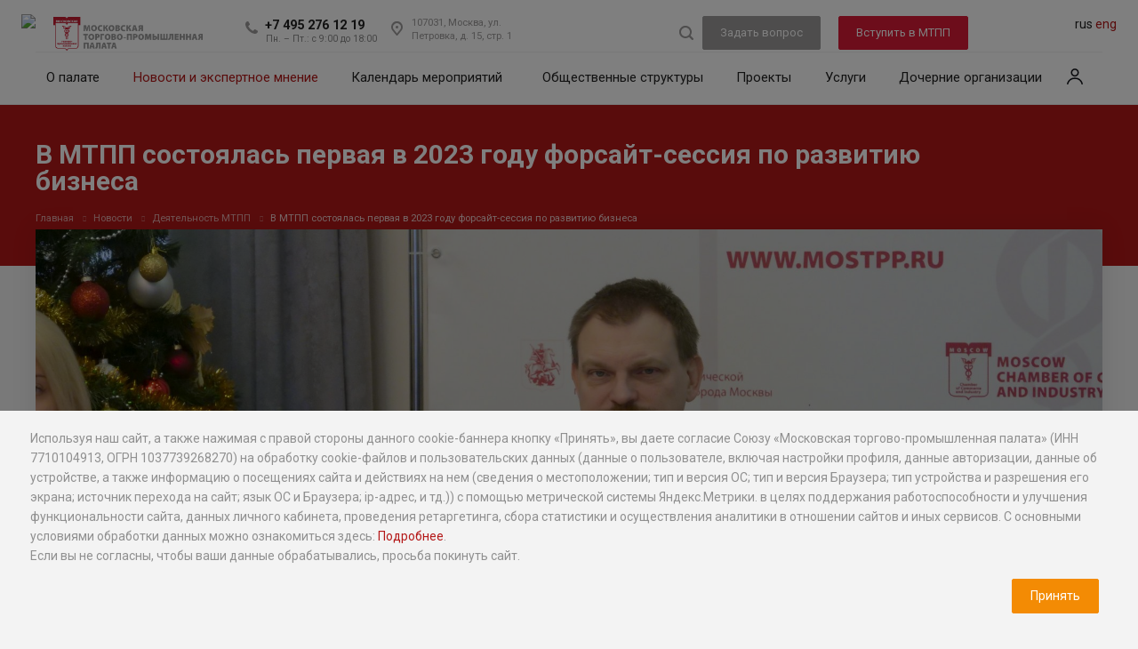

--- FILE ---
content_type: text/html; charset=utf-8
request_url: https://mostpp.ru/news/deyatelnost-mtpp/v-mtpp-sostoyalas-pervaya-v-2023-godu-forsayt-sessiya-po-razvitiyu-biznesa/
body_size: 26849
content:
<!DOCTYPE html>
<html xmlns="https://www.w3.org/1999/xhtml" xml:lang="ru" lang="ru"
      class="  "><head>    <meta name="yandex-verification" content="e2c6ed50f1e2b461"/><title>В МТПП состоялась первая в 2023 году форсайт-сессия по развитию бизнеса  | МТПП</title><meta name="viewport" content="initial-scale=1.0, width=device-width" />
<meta name="HandheldFriendly" content="true" />
<meta name="yes" content="yes" />
<meta name="apple-mobile-web-app-status-bar-style" content="black" />
<meta name="SKYPE_TOOLBAR" content="SKYPE_TOOLBAR_PARSER_COMPATIBLE" />
<meta http-equiv="Content-Type" content="text/html; charset=utf-8" />
<meta name="description" content="В МТПП состоялась первая в 2023 году форсайт-сессия по развитию бизнеса  - Московская торгово-промышленная палата. МТПП является НКО и входит в систему торгово-промышленных палат РФ." />
<link rel="canonical" href="https://mostpp.ru/news/deyatelnost-mtpp/v-mtpp-sostoyalas-pervaya-v-2023-godu-forsayt-sessiya-po-razvitiyu-biznesa/" />
<link href="/bitrix/cache/css/tj/aspro-allcorp2/page_7f85914f14e679e467561e7822c52ea4/page_7f85914f14e679e467561e7822c52ea4_v1.css?1768810173446" type="text/css" rel="stylesheet"/>
<link href="/bitrix/cache/css/tj/aspro-allcorp2/template_88651754392df4906138e0fdab62a40e/template_88651754392df4906138e0fdab62a40e_v1.css?1768812027872536" type="text/css" rel="stylesheet" data-template-style="true"/>
<script>if(!window.BX)window.BX={};if(!window.BX.message)window.BX.message=function(mess){if(typeof mess==='object'){for(let i in mess) {BX.message[i]=mess[i];} return true;}};</script>
<script>(window.BX||top.BX).message({"JS_CORE_LOADING":"Загрузка...","JS_CORE_NO_DATA":"- Нет данных -","JS_CORE_WINDOW_CLOSE":"Закрыть","JS_CORE_WINDOW_EXPAND":"Развернуть","JS_CORE_WINDOW_NARROW":"Свернуть в окно","JS_CORE_WINDOW_SAVE":"Сохранить","JS_CORE_WINDOW_CANCEL":"Отменить","JS_CORE_WINDOW_CONTINUE":"Продолжить","JS_CORE_H":"ч","JS_CORE_M":"м","JS_CORE_S":"с","JSADM_AI_HIDE_EXTRA":"Скрыть лишние","JSADM_AI_ALL_NOTIF":"Показать все","JSADM_AUTH_REQ":"Требуется авторизация!","JS_CORE_WINDOW_AUTH":"Войти","JS_CORE_IMAGE_FULL":"Полный размер"});</script>

<script src="/bitrix/js/main/core/core.js?1768810150537531"></script>

<script>BX.Runtime.registerExtension({"name":"main.core","namespace":"BX","loaded":true});</script>
<script>BX.setJSList(["\/bitrix\/js\/main\/core\/core_ajax.js","\/bitrix\/js\/main\/core\/core_promise.js","\/bitrix\/js\/main\/polyfill\/promise\/js\/promise.js","\/bitrix\/js\/main\/loadext\/loadext.js","\/bitrix\/js\/main\/loadext\/extension.js","\/bitrix\/js\/main\/polyfill\/promise\/js\/promise.js","\/bitrix\/js\/main\/polyfill\/find\/js\/find.js","\/bitrix\/js\/main\/polyfill\/includes\/js\/includes.js","\/bitrix\/js\/main\/polyfill\/matches\/js\/matches.js","\/bitrix\/js\/ui\/polyfill\/closest\/js\/closest.js","\/bitrix\/js\/main\/polyfill\/fill\/main.polyfill.fill.js","\/bitrix\/js\/main\/polyfill\/find\/js\/find.js","\/bitrix\/js\/main\/polyfill\/matches\/js\/matches.js","\/bitrix\/js\/main\/polyfill\/core\/dist\/polyfill.bundle.js","\/bitrix\/js\/main\/core\/core.js","\/bitrix\/js\/main\/polyfill\/intersectionobserver\/js\/intersectionobserver.js","\/bitrix\/js\/main\/lazyload\/dist\/lazyload.bundle.js","\/bitrix\/js\/main\/polyfill\/core\/dist\/polyfill.bundle.js","\/bitrix\/js\/main\/parambag\/dist\/parambag.bundle.js"]);
</script>
<script>BX.Runtime.registerExtension({"name":"jquery2","namespace":"window","loaded":true});</script>
<script>(window.BX||top.BX).message({"LANGUAGE_ID":"ru","FORMAT_DATE":"DD.MM.YYYY","FORMAT_DATETIME":"DD.MM.YYYY HH:MI:SS","COOKIE_PREFIX":"BITRIX_SM","SERVER_TZ_OFFSET":"10800","UTF_MODE":"Y","SITE_ID":"tj","SITE_DIR":"\/","USER_ID":"","SERVER_TIME":1769448399,"USER_TZ_OFFSET":0,"USER_TZ_AUTO":"Y","bitrix_sessid":"2a6a722a4bfa4c95abed3fe3bf81cba1"});</script>


<script src="/bitrix/js/main/jquery/jquery-2.2.4.min.js?174774366385578"></script>
<script src="/bitrix/js/main/ajax.js?174774366335509"></script>
<script src="https://smartcaptcha.yandexcloud.net/captcha.js"></script>
<script>BX.setCSSList(["\/local\/templates\/aspro-allcorp2\/components\/bitrix\/news\/mtpp.news\/style.css","\/local\/templates\/aspro-allcorp2\/css\/dev.css","\/local\/templates\/aspro-allcorp2\/css\/select2.min.css","\/local\/templates\/aspro-allcorp2\/css\/jquery-ui.min.css","\/local\/templates\/aspro-allcorp2\/css\/bootstrap.css","\/local\/templates\/aspro-allcorp2\/css\/fonts\/font-awesome\/css\/font-awesome.min.css","\/local\/templates\/aspro-allcorp2\/vendor\/flexslider\/flexslider.css","\/local\/templates\/aspro-allcorp2\/css\/jquery.fancybox.css","\/local\/templates\/aspro-allcorp2\/css\/theme-elements.css","\/local\/templates\/aspro-allcorp2\/css\/theme-responsive.css","\/local\/templates\/aspro-allcorp2\/css\/print.css","\/local\/templates\/aspro-allcorp2\/css\/animation\/animate.min.css","\/local\/templates\/aspro-allcorp2\/css\/animation\/animation_ext.css","\/bitrix\/templates\/.default\/ajax\/ajax.css","\/local\/templates\/aspro-allcorp2\/css\/theme.min.css","\/local\/templates\/aspro-allcorp2\/css\/width-3.css","\/local\/templates\/aspro-allcorp2\/css\/font-11.css","\/local\/templates\/aspro-allcorp2\/css\/page-title-5.css","\/local\/templates\/aspro-allcorp2\/components\/bitrix\/news.list\/run_stroke\/style.css","\/local\/templates\/aspro-allcorp2\/css\/swiper-bundle.min.css","\/local\/templates\/aspro-allcorp2\/styles.css","\/local\/templates\/aspro-allcorp2\/template_styles.css","\/local\/templates\/aspro-allcorp2\/css\/responsive.css","\/local\/templates\/aspro-allcorp2\/themes\/5\/colors.css","\/local\/templates\/aspro-allcorp2\/bg_color\/light\/bgcolors.css","\/local\/templates\/aspro-allcorp2\/css\/custom.css"]);</script>
<script>
					(function () {
						"use strict";

						var counter = function ()
						{
							var cookie = (function (name) {
								var parts = ("; " + document.cookie).split("; " + name + "=");
								if (parts.length == 2) {
									try {return JSON.parse(decodeURIComponent(parts.pop().split(";").shift()));}
									catch (e) {}
								}
							})("BITRIX_CONVERSION_CONTEXT_tj");

							if (cookie && cookie.EXPIRE >= BX.message("SERVER_TIME"))
								return;

							var request = new XMLHttpRequest();
							request.open("POST", "/bitrix/tools/conversion/ajax_counter.php", true);
							request.setRequestHeader("Content-type", "application/x-www-form-urlencoded");
							request.send(
								"SITE_ID="+encodeURIComponent("tj")+
								"&sessid="+encodeURIComponent(BX.bitrix_sessid())+
								"&HTTP_REFERER="+encodeURIComponent(document.referrer)
							);
						};

						if (window.frameRequestStart === true)
							BX.addCustomEvent("onFrameDataReceived", counter);
						else
							BX.ready(counter);
					})();
				</script>
<script>BX.message({'JS_REQUIRED':'','JS_FORMAT':'','JS_FILE_EXT':'Недопустимое расширение файла!','JS_PASSWORD_COPY':'Пароли не совпадают!','JS_PASSWORD_LENGTH':'Минимум 6 символов!','JS_ERROR':'Неверно заполнено поле!','JS_FILE_SIZE':'Максимальный размер 5мб!','JS_FILE_BUTTON_NAME':'Выберите файл','JS_FILE_DEFAULT':'Файл не найден','JS_DATE':'Некорректная дата!','JS_DATETIME':'Некорректная дата/время!','JS_REQUIRED_LICENSES':'Согласитесь с условиями','S_CALLBACK':'Заказать звонок','S_QUESTION':'Задать вопрос','MEDIATION':'Медиация','SEND_SERVICE':'Разместить предложение','S_ASK_QUESTION':'Задать вопрос','ERROR_INCLUDE_MODULE_DIGITAL_TITLE':'Ошибка подключения модуля &laquo;Аспро: Digital-компания&raquo;','ERROR_INCLUDE_MODULE_DIGITAL_TEXT':'Ошибка подключения модуля &laquo;Аспро: Digital-компания&raquo;.<br />Пожалуйста установите модуль и повторите попытку','S_SERVICES':'Наши услуги','S_SERVICES_SHORT':'Услуги','S_TO_ALL_SERVICES':'Все услуги','S_CATALOG':'Каталог товаров','S_CATALOG_SHORT':'Каталог','S_TO_ALL_CATALOG':'Весь каталог','S_CATALOG_FAVORITES':'Наши товары','S_CATALOG_FAVORITES_SHORT':'Товары','S_NEWS':'Новости','S_TO_ALL_NEWS':'Все новости','S_COMPANY':'О компании','S_OTHER':'Прочее','S_CONTENT':'Контент','T_JS_ARTICLE':'Артикул: ','T_JS_NAME':'Наименование: ','T_JS_PRICE':'Цена: ','T_JS_QUANTITY':'Количество: ','T_JS_SUMM':'Сумма: ','FANCY_CLOSE':'Закрыть','FANCY_NEXT':'Вперед','FANCY_PREV':'Назад','CUSTOM_COLOR_CHOOSE':'Выбрать','CUSTOM_COLOR_CANCEL':'Отмена','S_MOBILE_MENU':'Меню','DIGITAL_T_MENU_BACK':'Назад','DIGITAL_T_MENU_CALLBACK':'Обратная связь','DIGITAL_T_MENU_CONTACTS_TITLE':'Будьте на связи','TITLE_BASKET':'В корзине товаров на #SUMM#','BASKET_SUMM':'#SUMM#','EMPTY_BASKET':'Корзина пуста','TITLE_BASKET_EMPTY':'Корзина пуста','BASKET':'Корзина','SEARCH_TITLE':'Поиск','SOCIAL_TITLE':'Оставайтесь на связи','LOGIN':'Войти','MY_CABINET':'Мой кабинет','SUBSCRIBE_TITLE':'Будьте всегда в курсе','HEADER_SCHEDULE':'Время работы','SEO_TEXT':'SEO описание','COMPANY_IMG':'Картинка компании','COMPANY_TEXT':'Описание компании','JS_RECAPTCHA_ERROR':'Пройдите проверку','JS_PROCESSING_ERROR':'Согласитесь с условиями!','CONFIG_SAVE_SUCCESS':'Настройки сохранены','CONFIG_SAVE_FAIL':'Ошибка сохранения настроек','RELOAD_PAGE':'Обновить страницу','REFRESH':'Поменять картинку','RECAPTCHA_TEXT':'Подтвердите, что вы не робот','SELECT_REGION':'Выберите регион','YOUR_CITY':'Ваш город','BLIZ_PALATA':'Ближайшая к вам палата','CITY':'город','YES':'Да','CHANGE':'Изменить','R_REGION':'Ваш регион','R_MOSKOW':'Москва','R_YES':'Да','R_EDIT':'Изменить'})</script>
<script>$("head").append('<link href="https://fonts.googleapis.com/css?family=Roboto:300italic,400italic,500italic,700italic,400,300,500,700subset=latin,cyrillic-ext&display=swap" type="text/css"  rel="stylesheet" />');</script>
<link rel="shortcut icon" href="/favicon.ico?1747743783" type="image/x-icon" />
<link rel="apple-touch-icon" sizes="180x180" href="/include/apple-touch-icon.png" />
<link rel="alternate" type="application/rss+xml" title="rss" href="/news/rss/" />
<meta property="og:description" content="Представители МТПП и её новые члены рассказали друг другу о планах и возможностях" />
<meta property="og:image" content="https://mostpp.ru/upload/iblock/c80/P3611451_1.JPG" />
<link rel="image_src" href="https://mostpp.ru/upload/iblock/c80/P3611451_1.JPG"  />
<meta property="og:title" content="В МТПП состоялась первая в 2023 году форсайт-сессия по развитию бизнеса  | МТПП" />
<meta property="og:type" content="website" />
<meta property="og:url" content="https://mostpp.ru/news/deyatelnost-mtpp/v-mtpp-sostoyalas-pervaya-v-2023-godu-forsayt-sessiya-po-razvitiyu-biznesa/" />



<script src="/local/templates/aspro-allcorp2/js/lozad.min.js?17477513663561"></script>
<script src="/local/templates/aspro-allcorp2/js/dev.js?1747751366547"></script>
<script src="/local/templates/aspro-allcorp2/js/dots.js?174775136625067"></script>
<script src="/local/templates/aspro-allcorp2/js/custom_itrack.js?1747751366915"></script>
<script src="/local/templates/aspro-allcorp2/js/select2.min.js?176338194373163"></script>
<script src="/local/templates/aspro-allcorp2/js/jquery.actual.min.js?17477513661239"></script>
<script src="/local/templates/aspro-allcorp2/js/jquery.fancybox.js?174775136648706"></script>
<script src="/local/templates/aspro-allcorp2/vendor/jquery.easing.js?17477513668097"></script>
<script src="/local/templates/aspro-allcorp2/vendor/jquery.appear.js?17477513663188"></script>
<script src="/local/templates/aspro-allcorp2/vendor/jquery.cookie.js?17477513662247"></script>
<script src="/local/templates/aspro-allcorp2/js/jqModal.js?174775136611022"></script>
<script src="/local/templates/aspro-allcorp2/vendor/bootstrap.js?174775136627908"></script>
<script src="/local/templates/aspro-allcorp2/vendor/flexslider/jquery.flexslider.js?174775136655194"></script>
<script src="/local/templates/aspro-allcorp2/vendor/jquery.validate.min.js?174791476021584"></script>
<script src="/local/templates/aspro-allcorp2/js/jquery.uniform.min.js?17477513668308"></script>
<script src="/local/templates/aspro-allcorp2/js/detectmobilebrowser.js?17477513662203"></script>
<script src="/local/templates/aspro-allcorp2/js/matchMedia.js?17477513661700"></script>
<script src="/local/templates/aspro-allcorp2/js/jquery.waypoints.min.js?17477513668044"></script>
<script src="/local/templates/aspro-allcorp2/js/jquery.counterup.js?17477513661069"></script>
<script src="/local/templates/aspro-allcorp2/js/jquery.alphanumeric.js?17477513661901"></script>
<script src="/local/templates/aspro-allcorp2/js/jquery.mobile.custom.touch.min.js?17477513667784"></script>
<script src="/local/templates/aspro-allcorp2/js/general.js?1755007559154183"></script>
<script src="/local/templates/aspro-allcorp2/js/custom.js?176640993823783"></script>
<script src="/bitrix/components/bitrix/search.title/script.js?176881008510573"></script>
<script src="/local/templates/aspro-allcorp2/components/bitrix/search.title/corp/script.js?17477513659726"></script>
<script src="/local/templates/aspro-allcorp2/components/bitrix/search.title/fixed/script.js?17477513659869"></script>
<script src="/local/templates/aspro-allcorp2/js/owl.carousel.min.js?174775136644342"></script>
<script src="/local/templates/aspro-allcorp2/js/swiper-bundle.min.js?1756192832140562"></script>
<script src="/local/templates/aspro-allcorp2/js/jquery-ui.min.js?1756192832255084"></script>
<script src="/local/templates/aspro-allcorp2/js/jquery.inputmask.bundle.min.js?174775136670933"></script>
<script src="/local/templates/aspro-allcorp2/components/bitrix/news.detail/news/script.js?1747751365626"></script>
<script src="/local/templates/aspro-allcorp2/components/bitrix/subscribe.edit/footer/script.js?1747751366109"></script>

    <script src="/local/templates/aspro-allcorp2/js/jquery.lazyload.min.js?17477513663103"
            type="text/javascript"></script>     <link rel="stylesheet" href="/local/templates/aspro-allcorp2/css/owl.carousel.min.css">
    <link rel="stylesheet" href="/local/templates/aspro-allcorp2/css/owl.theme.default.min.css">
    	    	
	</head>

		  <body class="bodycolor_1282    header_nopacity header_fill_none side_left all_title_1 mheader-v1 footer-v1 fill_bg_n header-vcustom title-v5 with_cabinet with_phones">

<style>
    .ui-widget-content {
        z-index:9999!important;
    }
    .ui-menu-item {
        padding-left: 5px;
    }
</style>
<div class="preloader">
    <div class="preloader__dots">
      <div class="preloader__dot"></div>
      <div class="preloader__dot"></div>
      <div class="preloader__dot"></div>
      <div class="preloader__dot"></div>
      <div class="preloader__dot"></div>
    </div>
    <div class="preloader__percentage">0%</div>
  </div>
<style>
    .ui-widget-content {
        z-index:9999!important;
    }
    .ui-menu-item {
        padding-left: 5px;
    }
	
	.preloader {
      position: fixed;
      top: 0;
      left: 0;
      width: 100%;
      height: 100%;
      background: #ffffff;
      display: flex;
      justify-content: center;
      align-items: center;
      z-index: 10000;
      flex-direction: column;
      transition: opacity 0.5s ease;
    }

    .preloader__dots {
      display: flex;
      gap: 10px;
      margin-bottom: 20px;
    }

    .preloader__dot {
      width: 20px;
      height: 20px;
      background: #9d0a0f;
      border-radius: 50%;
      animation: blink 1.5s infinite ease-in-out;
    }

    .preloader__dot:nth-child(2) { animation-delay: 0.2s; }
    .preloader__dot:nth-child(3) { animation-delay: 0.4s; }
    .preloader__dot:nth-child(4) { animation-delay: 0.6s; }
    .preloader__dot:nth-child(5) { animation-delay: 0.8s; }

    @keyframes blink {
      0%, 80%, 100% { opacity: 0; }
      40% { opacity: 1; }
    }

    .preloader__percentage {
      font-size: 20px;
      font-family: Arial, sans-serif;
      color: #333;
    }
</style>
<div id="panel"></div>
<div style="display:none;">

    <select name="Lang" class="typeselect" OnChange="action_lang()">
<option value="ru">[ru]&nbsp;Russian</option>
<option value="en">[en]&nbsp;English</option>
</select></div>

		<script type='text/javascript'>
		var arBasketItems = {};
		var arAllcorp2Options = ({
			'SITE_DIR' : '/',
			'SITE_ID' : 'tj',
			'SITE_TEMPLATE_PATH' : '/local/templates/aspro-allcorp2',
			'THEME' : ({
				'THEME_SWITCHER' : 'N',
				'BASE_COLOR' : '5',
				'BASE_COLOR_CUSTOM' : 'de002b',
				'LOGO_IMAGE' : '/upload/CAllcorp2/bfb/Blok_GREY_RGB_Rus.png',
				'LOGO_IMAGE_LIGHT' : '',
				'TOP_MENU' : '',
				'TOP_MENU_FIXED' : 'Y',
				'COLORED_LOGO' : 'N',
				'SIDE_MENU' : 'LEFT',
				'SCROLLTOTOP_TYPE' : 'ROUND_COLOR',
				'SCROLLTOTOP_POSITION' : 'PADDING',
				'CAPTCHA_FORM_TYPE' : 'Y',
				'PHONE_MASK' : '+7 (999) 999-99-99',
				'VALIDATE_PHONE_MASK' : '^[+][0-9] [(][0-9]{3}[)] [0-9]{3}[-][0-9]{2}[-][0-9]{2}$',
				'DATE_MASK' : 'd.m.y',
				'DATE_PLACEHOLDER' : 'дд.мм.гггг',
				'VALIDATE_DATE_MASK' : '^[0-9]{1,2}\.[0-9]{1,2}\.[0-9]{4}$',
				'DATETIME_MASK' : 'd.m.y h:s',
				'DATETIME_PLACEHOLDER' : 'дд.мм.гггг чч:мм',
				'VALIDATE_DATETIME_MASK' : '^[0-9]{1,2}\.[0-9]{1,2}\.[0-9]{4} [0-9]{1,2}\:[0-9]{1,2}$',
				'VALIDATE_FILE_EXT' : 'png|jpg|jpeg|gif|doc|docx|xls|xlsx|txt|pdf|odt|rtf',
				'SOCIAL_VK' : 'https://vk.com/moscow_tpp',
				'SOCIAL_FACEBOOK' : '',
				'SOCIAL_TWITTER' : '',
				'SOCIAL_YOUTUBE' : 'https://www.youtube.com/channel/UCopAQy8IPC5N4s3spP_8kZg/videos?view=1&feature=guide',
				'SOCIAL_ODNOKLASSNIKI' : '',
				'SOCIAL_GOOGLEPLUS' : 'https://mostpp.mave.digital/',
				'BANNER_WIDTH' : '',
				'TEASERS_INDEX' : 'N',
				'CATALOG_INDEX' : 'N',
				'PORTFOLIO_INDEX' : 'N',
				'INSTAGRAMM_INDEX' : 'N',
				'BIGBANNER_ANIMATIONTYPE' : 'SLIDE_HORIZONTAL',
				'BIGBANNER_SLIDESSHOWSPEED' : '5000',
				'BIGBANNER_ANIMATIONSPEED' : '600',
				'PARTNERSBANNER_SLIDESSHOWSPEED' : '6000',
				'PARTNERSBANNER_ANIMATIONSPEED' : '1000',
				'ORDER_VIEW' : 'N',
				'ORDER_BASKET_VIEW' : 'HEADER',
				'URL_BASKET_SECTION' : '/order/',
				'URL_ORDER_SECTION' : '/cart/order/',
				'PAGE_WIDTH' : '3',
				'PAGE_CONTACTS' : '1',
				'CATALOG_BLOCK_TYPE' : 'catalog_table',
				'HEADER_TYPE' : 'custom',
				'HEADER_TOP_LINE' : '',
				'HEADER_FIXED' : '2',
				'HEADER_MOBILE' : '1',
				'HEADER_MOBILE_MENU' : '1',
				'HEADER_MOBILE_MENU_SHOW_TYPE' : '',
				'TYPE_SEARCH' : 'fixed',
				'PAGE_TITLE' : '5',
				'INDEX_TYPE' : 'index1',
				'FOOTER_TYPE' : '1',
				'FOOTER_TYPE' : '1',
				'PRINT_BUTTON' : 'N',
				'SHOW_SMARTFILTER' : 'Y',
				'LICENCE_CHECKED' : 'N',
				'FILTER_VIEW' : 'VERTICAL',
				'YA_GOLAS' : 'Y',
				'YA_COUNTER_ID' : '52216117',
				'USE_FORMS_GOALS' : 'SINGLE',
				'USE_SALE_GOALS' : 'Y',
				'USE_DEBUG_GOALS' : 'N',
				'IS_BASKET_PAGE' : '',
				'IS_ORDER_PAGE' : '',
			})
		});
		</script>
		<!--'start_frame_cache_options-block'-->			<script type="">
				var arBasketItems = [];
			</script>
		<!--'end_frame_cache_options-block'-->








<div class="visible-lg visible-md title-v5">
    <header class="header_custom long">
	<div class="logo_and_menu-row 3333">
		<div class="logo-row">
			<div class="maxwidth-theme header-top-wrapper">
								<div class="logo-block">
					<a href="https://tpprf.ru/ru/" class="header-logo"><img src="/local/templates/aspro-allcorp2/images/header-logo.webp"></a>
					<div class="logo 666">
						<a href="/"><img src="/upload/CAllcorp2/bfb/Blok_GREY_RGB_Rus.webp"></a>
					</div>
					<div class="phone-adress-container">
						<div class="phone-block">
																						<div class="inner-table-block p-block">
																	<div class="phone big">
								<i class="svg inline  svg-inline-phone colored" aria-hidden="true" ><svg xmlns="https://www.w3.org/2000/svg" width="14" height="14" viewBox="0 0 14 14">
  <defs>
    <style>
      .pcls-1 {
        fill: #222;
        fill-rule: evenodd;
      }
    </style>
  </defs>
  <path class="pcls-1" d="M14,11.052a0.5,0.5,0,0,0-.03-0.209,1.758,1.758,0,0,0-.756-0.527C12.65,10,12.073,9.69,11.515,9.363a2.047,2.047,0,0,0-.886-0.457c-0.607,0-1.493,1.8-2.031,1.8a2.138,2.138,0,0,1-.856-0.388A9.894,9.894,0,0,1,3.672,6.253,2.134,2.134,0,0,1,3.283,5.4c0-.536,1.8-1.421,1.8-2.027a2.045,2.045,0,0,0-.458-0.885C4.3,1.932,3.99,1.355,3.672.789A1.755,1.755,0,0,0,3.144.034,0.5,0.5,0,0,0,2.935,0,4.427,4.427,0,0,0,1.551.312,2.62,2.62,0,0,0,.5,1.524,3.789,3.789,0,0,0-.011,3.372a7.644,7.644,0,0,0,.687,2.6A9.291,9.291,0,0,0,1.5,7.714a16.783,16.783,0,0,0,4.778,4.769,9.283,9.283,0,0,0,1.742.825,7.673,7.673,0,0,0,2.608.686,3.805,3.805,0,0,0,1.851-.507,2.62,2.62,0,0,0,1.214-1.052A4.418,4.418,0,0,0,14,11.052Z"/>
</svg>
</i>
				<a href="tel:+74952761219">+7 495 276 12 19</a>
							</div>
													<div class="schedule">
										Пн. – Пт.: с 9:00 до 18:00

<style> 
	.bx-yandex-view-layout .pane_info_wrapper .pane_info .info_block .phone a {
		font-weight: normal;
	}
</style>									</div>
								</div>
													</div>
														<div class="inner-table-block address">
									<div>
										<i class="svg inline  svg-inline-address" aria-hidden="true" ><svg xmlns="https://www.w3.org/2000/svg" width="13" height="16" viewBox="0 0 13 16">
  <defs>
    <style>
      .cls-1 {
        fill-rule: evenodd;
      }
    </style>
  </defs>
  <path data-name="Ellipse 74 copy" class="cls-1" d="M763.9,42.916h0.03L759,49h-1l-4.933-6.084h0.03a6.262,6.262,0,0,1-1.1-3.541,6.5,6.5,0,0,1,13,0A6.262,6.262,0,0,1,763.9,42.916ZM758.5,35a4.5,4.5,0,0,0-3.741,7h-0.012l3.542,4.447h0.422L762.289,42H762.24A4.5,4.5,0,0,0,758.5,35Zm0,6a1.5,1.5,0,1,1,1.5-1.5A1.5,1.5,0,0,1,758.5,41Z" transform="translate(-752 -33)"/>
</svg>
</i>										<div>
											107031, Москва, ул. Петровка, д. 15, стр. 1										</div>
									</div>
								</div>
											</div>
				</div>
				<div class="right-icons">

					<div class="header-btns">
						<div class="wrap_icon inner-table-block">
							<button class="inline-search-show twosmallfont" title="Поиск">
								<i class="svg inline  svg-inline-search" aria-hidden="true" ><svg xmlns="https://www.w3.org/2000/svg" width="16" height="16" viewBox="0 0 16 16">
  <defs>
    <style>
      .stcls-1 {
        fill: #222;
        fill-rule: evenodd;
      }
    </style>
  </defs>
  <path class="stcls-1" d="M15.644,15.644a1.164,1.164,0,0,1-1.646,0l-2.95-2.95a7.036,7.036,0,1,1,1.645-1.645L15.644,14A1.164,1.164,0,0,1,15.644,15.644ZM7,2a5,5,0,1,0,5,5A5,5,0,0,0,7,2Z"/>
</svg>
</i>							</button>
						</div>

													<div class="inner-table-block">
								<span class="callback-block animate-load colored  btn-transparent-bg btn-default btn btn-gray" data-event="jqm" data-param-id="34" data-name="callback">Задать вопрос</span>
							</div>
						
						<div class="inner-table-block">
							<a href="/join" class="callback-block colored  btn-transparent-bg btn-default btn">Вступить в МТПП</a>
						</div>
					</div>
				</div>
								<div class="inner-table-block lang">
					<div class="table">
						<span class="active">rus</span> <a href="/en/" >eng</a> 					</div>
				</div>

			</div>
		</div>	</div>
		<div class="menu-row with-color bgnone colored_dark sliced">
		<div class="maxwidth-theme">
			<div class="col-md-12">
				<div class="right-icons pull-right">
																<div class="pull-right">
							<div class="wrap_icon inner-table-block showcabinet">
							<a class="personal-link dark-color animate-load" data-event="jqm" title="Мой кабинет" data-param-type="auth" data-param-backurl="/" data-name="auth" href="/cabinet/">
                                <span>Войти</span>
                                <svg width="20" height="20" viewBox="0 0 20 20" fill="none" role="presentation"><path fill-rule="evenodd" clip-rule="evenodd" d="M9.99988 1.09375C7.49734 1.09375 5.46863 3.12246 5.46863 5.625C5.46863 8.12754 7.49734 10.1562 9.99988 10.1562C12.5024 10.1562 14.5311 8.12754 14.5311 5.625C14.5311 3.12246 12.5024 1.09375 9.99988 1.09375ZM7.03113 5.625C7.03113 3.9854 8.36028 2.65625 9.99988 2.65625C11.6395 2.65625 12.9686 3.9854 12.9686 5.625C12.9686 7.2646 11.6395 8.59375 9.99988 8.59375C8.36028 8.59375 7.03113 7.2646 7.03113 5.625Z" fill="#13151A"></path><path d="M2.74007 14.6018C2.09905 15.4352 1.695 16.2654 1.4506 16.887C1.2081 17.5038 1.08363 18.0948 0.952637 18.7334L2.48327 19.0473C2.48747 19.0268 2.49165 19.0064 2.49583 18.9861C2.60464 18.4549 2.70424 17.9687 2.90475 17.4587C3.10957 16.9378 3.4477 16.2446 3.97855 15.5545C5.02254 14.1973 6.83601 12.8125 9.99994 12.8125C13.1639 12.8125 14.9773 14.1973 16.0213 15.5545C16.5522 16.2446 16.8903 16.9378 17.0951 17.4587C17.2959 17.9693 17.3934 18.4457 17.5019 18.9756C17.5068 18.9994 17.5117 19.0233 17.5166 19.0473L19.0472 18.7334C18.9163 18.0949 18.7916 17.5033 18.5493 16.887C18.3049 16.2654 17.9008 15.4352 17.2598 14.6018C15.96 12.9121 13.711 11.25 9.99994 11.25C6.28886 11.25 4.03984 12.9121 2.74007 14.6018Z" fill="#13151A"></path></svg>

                            </a>
							</div>
						</div>
									</div>
				<div class="menu-only">
					<nav class="mega-menu sliced">
							<div class="table-menu catalog_icons_Y">
		<div class="marker-nav"></div>
		<table>
			<tr>
																			<td class="menu-item unvisible dropdown">
						<div class="wrap">
							<a class="dropdown-toggle" href="/about/">
								О палате								<i class="fa fa-angle-down"></i>
								<div class="line-wrapper"><span class="line"></span></div>
							</a>
															<span class="tail"></span>
								<ul class="dropdown-menu">
																																							<li class=" count_4  ">
																						<a href="/about/index.php/" title="О палате" >О палате</a>
																					</li>
																																							<li class=" count_4  ">
																						<a href="/about/predsedatel/" title="Председатель совета" >Председатель совета</a>
																					</li>
																																							<li class=" count_4  ">
																						<a href="/about/president/" title="Президент" >Президент</a>
																					</li>
																																							<li class=" count_4  ">
																						<a href="/about/vice-presidents/" title="Вице-президенты" >Вице-президенты</a>
																					</li>
																																							<li class=" count_4  ">
																						<a href="/about/strategy/" title="Стратегия" >Стратегия</a>
																					</li>
																																							<li class=" count_4  ">
																						<a href="/about/structure/" title="Структура" >Структура</a>
																					</li>
																																							<li class=" count_4  ">
																						<a href="/about/history/" title="История" >История</a>
																					</li>
																																							<li class=" count_4  ">
																						<a href="/about/antimonopolnaya-deyatelnost/" title="Антимонопольная деятельность" >Антимонопольная деятельность</a>
																					</li>
																																							<li class=" count_4  ">
																						<a href="/about/partners/" title="Партнеры" >Партнеры</a>
																					</li>
																																							<li class=" count_4  ">
																						<a href="/about/relationships/" title="Внешние связи" >Внешние связи</a>
																					</li>
																																							<li class=" count_4  ">
																						<a href="/about/mtpp-protiv-korruptsii/" title="МТПП против коррупции" >МТПП против коррупции</a>
																					</li>
																																							<li class=" count_4  ">
																						<a href="/about/contacts/" title="Контакты" >Контакты</a>
																					</li>
																	</ul>
													</div>
					</td>
																			<td class="menu-item unvisible dropdown active">
						<div class="wrap">
							<a class="dropdown-toggle" href="/news/">
								Новости и экспертное мнение								<i class="fa fa-angle-down"></i>
								<div class="line-wrapper"><span class="line"></span></div>
							</a>
															<span class="tail"></span>
								<ul class="dropdown-menu">
																																							<li class=" count_4  ">
																						<a href="/opinions" title="Экспертное мнение" >Экспертное мнение</a>
																					</li>
																	</ul>
													</div>
					</td>
																			<td class="menu-item unvisible ">
						<div class="wrap">
							<a class="" href="/events/">
								Календарь мероприятий								<i class="fa fa-angle-down"></i>
								<div class="line-wrapper"><span class="line"></span></div>
							</a>
													</div>
					</td>
																			<td class="menu-item unvisible dropdown">
						<div class="wrap">
							<a class="dropdown-toggle" href="/guilds/">
								Общественные структуры								<i class="fa fa-angle-down"></i>
								<div class="line-wrapper"><span class="line"></span></div>
							</a>
															<span class="tail"></span>
								<ul class="dropdown-menu">
																																							<li class=" count_4  ">
																						<a href="/guilds/gildii/" title="Гильдии" >Гильдии</a>
																					</li>
																																							<li class=" count_4  ">
																						<a href="/guilds/komitety/" title="Комитеты" >Комитеты</a>
																					</li>
																																							<li class=" count_4  ">
																						<a href="/guilds/komissii/" title="Страновые комиссии" >Страновые комиссии</a>
																					</li>
																																							<li class=" count_4  ">
																						<a href="/guilds/komitety/ekspertnyy-sovet-mtpp-po-innovatsionnomu-razvitiyu/" title="Экспертный совет МТПП" >Экспертный совет МТПП</a>
																					</li>
																	</ul>
													</div>
					</td>
																			<td class="menu-item unvisible dropdown">
						<div class="wrap">
							<a class="dropdown-toggle" href="/projects/">
								Проекты								<i class="fa fa-angle-down"></i>
								<div class="line-wrapper"><span class="line"></span></div>
							</a>
															<span class="tail"></span>
								<ul class="dropdown-menu">
																																							<li class=" count_4  ">
																						<a href="/projects/tarifnyy-spravochnik-mtpp5378/" title="Миллион призов" >Миллион призов</a>
																					</li>
																																							<li class=" count_4  ">
																						<a href="/projects/dobryy-biznes/" title="Добрый бизнес" >Добрый бизнес</a>
																					</li>
																																							<li class=" count_4  ">
																						<a href="/projects/uslugi-mtpp-dlya-biznesa/" title="Услуги МТПП для бизнеса" >Услуги МТПП для бизнеса</a>
																					</li>
																																							<li class=" count_4  ">
																						<a href="/projects/mery-podderzhki-msb/" title="Меры поддержки МСБ" >Меры поддержки МСБ</a>
																					</li>
																																							<li class=" count_4  ">
																						<a href="/projects/proekty-mtpp/" title="Все проекты МТПП" >Все проекты МТПП</a>
																					</li>
																	</ul>
													</div>
					</td>
																			<td class="menu-item unvisible dropdown">
						<div class="wrap">
							<a class="dropdown-toggle" href="/projects/uslugi-mtpp-dlya-biznesa/">
								Услуги								<i class="fa fa-angle-down"></i>
								<div class="line-wrapper"><span class="line"></span></div>
							</a>
															<span class="tail"></span>
								<ul class="dropdown-menu">
																																							<li class=" count_4  ">
																						<a href="/projects/uslugi-mtpp-dlya-biznesa/biznes-analitika-diagnostika/" title="Бизнес-аналитика, диагностика" >Бизнес-аналитика, диагностика</a>
																					</li>
																																							<li class=" count_4  ">
																						<a href="/projects/uslugi-mtpp-dlya-biznesa/podderzhka-predprinimatelstva/" title="Поддержка предпринимательства" >Поддержка предпринимательства</a>
																					</li>
																																							<li class=" count_4  ">
																						<a href="https://mostpp.info/ved" title="Внешнеэкономическая деятельность" target="_blank">Внешнеэкономическая деятельность</a>
																					</li>
																																							<li class=" count_4  ">
																						<a href="/projects/uslugi-mtpp-dlya-biznesa/tsentr-yuridicheskoy-pomoshchi-mtpp/" title="Юридическая помощь" >Юридическая помощь</a>
																					</li>
																																							<li class=" count_4  ">
																						<a href="/mediatsiya-2-0.php" title="Медиация" >Медиация</a>
																					</li>
																																							<li class=" count_4  ">
																						<a href="/projects/uslugi-mtpp-dlya-biznesa/sertifikaty-proiskhozhdeniya-tovarov/" title="Экспертиза, сертификация и оценка" >Экспертиза, сертификация и оценка</a>
																					</li>
																																							<li class=" count_4  ">
																						<a href="https://mostpp.info/call_center" title="Контактный центр на аутсорсинге" >Контактный центр на аутсорсинге</a>
																					</li>
																																							<li class=" count_4  ">
																						<a href="/projects/uslugi-mtpp-dlya-biznesa/" title="Все услуги МТПП" >Все услуги МТПП</a>
																					</li>
																	</ul>
													</div>
					</td>
																			<td class="menu-item unvisible dropdown">
						<div class="wrap">
							<a class="dropdown-toggle" href="#">
								Дочерние организации								<i class="fa fa-angle-down"></i>
								<div class="line-wrapper"><span class="line"></span></div>
							</a>
															<span class="tail"></span>
								<ul class="dropdown-menu">
																																							<li class=" count_4  ">
																						<a href="https://www.mosekspertiza.ru/" title="АО "Мосэкспертиза"" >АО "Мосэкспертиза"</a>
																					</li>
																																							<li class=" count_4  ">
																						<a href="https://mercury.mostpp.ru/" title="БЦ "Меркурий"" >БЦ "Меркурий"</a>
																					</li>
																																							<li class=" count_4  ">
																						<a href="https://pacmtpp.ru/" title="Проектно-аналитический центр при МТПП" >Проектно-аналитический центр при МТПП</a>
																					</li>
																	</ul>
													</div>
					</td>
				
				<td class="menu-item dropdown js-dropdown nosave unvisible">
					<div class="wrap">
						<a class="dropdown-toggle more-items" href="#">
							<span>
								<svg xmlns="https://www.w3.org/2000/svg" width="17" height="3" viewBox="0 0 17 3">
								  <defs>
								    <style>
								      .cls-1 {
								        fill-rule: evenodd;
								      }
								    </style>
								  </defs>
								  <path class="cls-1" d="M923.5,178a1.5,1.5,0,1,1-1.5,1.5A1.5,1.5,0,0,1,923.5,178Zm7,0a1.5,1.5,0,1,1-1.5,1.5A1.5,1.5,0,0,1,930.5,178Zm7,0a1.5,1.5,0,1,1-1.5,1.5A1.5,1.5,0,0,1,937.5,178Z" transform="translate(-922 -178)"/>
								</svg>
							</span>
						</a>
						<span class="tail"></span>
						<ul class="dropdown-menu"></ul>
					</div>
				</td>

			</tr>
		</table>
	</div>
					</nav>
				</div>
			</div>
			<div class="lines"></div>
		</div>
	</div>
	<div class="line-row"></div>
</header></div>


    <div id="headerfixed">
        <div class="maxwidth-theme">
	<div class="logo-row v1 row margin0">
		<div class="pull-left">
			<div class="inner-table-block sep-left nopadding logo-block">
				<div class="logo">
					<a href="/"><img src="/upload/CAllcorp2/bfb/Blok_GREY_RGB_Rus.png"></a>
				</div>
			</div>
		</div>
		<div class="pull-left">
			<div class="inner-table-block menu-block rows sep-left">
				<div class="title"><i class="svg inline  svg-inline-burger" aria-hidden="true" ><svg xmlns="https://www.w3.org/2000/svg" width="12" height="10" viewBox="0 0 12 10">
  <defs>
    <style>
      .cls-1 {
        fill: #222;
        fill-rule: evenodd;
      }
    </style>
  </defs>
  <path data-name="Rounded Rectangle 1" class="cls-1" d="M524,208h10a1,1,0,0,1,0,2H524A1,1,0,0,1,524,208Zm0-4h10a1,1,0,0,1,0,2H524A1,1,0,0,1,524,204Zm0-4h10a1,1,0,0,1,0,2H524A1,1,0,0,1,524,200Z" transform="translate(-523 -200)"/>
</svg>
</i>Меню&nbsp;&nbsp;<i class="fa fa-angle-down"></i></div>
				<div class="navs table-menu">
						<ul class="nav nav-pills responsive-menu visible-xs" id="mainMenuF">
								<li class="dropdown ">
				<a class="dark-color dropdown-toggle" href="/about/" title="О палате">
					О палате<i class="fa fa-angle-right"></i>				</a>
									<ul class="dropdown-menu fixed_menu_ext">
																				<li class=" ">
								<a href="/about/index.php/" title="О палате" class="dark-color">
									О палате								</a>
															</li>
																				<li class=" ">
								<a href="/about/predsedatel/" title="Председатель совета" class="dark-color">
									Председатель совета								</a>
															</li>
																				<li class=" ">
								<a href="/about/president/" title="Президент" class="dark-color">
									Президент								</a>
															</li>
																				<li class=" ">
								<a href="/about/vice-presidents/" title="Вице-президенты" class="dark-color">
									Вице-президенты								</a>
															</li>
																				<li class=" ">
								<a href="/about/strategy/" title="Стратегия" class="dark-color">
									Стратегия								</a>
															</li>
																				<li class=" ">
								<a href="/about/structure/" title="Структура" class="dark-color">
									Структура								</a>
															</li>
																				<li class=" ">
								<a href="/about/history/" title="История" class="dark-color">
									История								</a>
															</li>
																				<li class=" ">
								<a href="/about/antimonopolnaya-deyatelnost/" title="Антимонопольная деятельность" class="dark-color">
									Антимонопольная деятельность								</a>
															</li>
																				<li class=" ">
								<a href="/about/partners/" title="Партнеры" class="dark-color">
									Партнеры								</a>
															</li>
																				<li class=" ">
								<a href="/about/relationships/" title="Внешние связи" class="dark-color">
									Внешние связи								</a>
															</li>
																				<li class=" ">
								<a href="/about/mtpp-protiv-korruptsii/" title="МТПП против коррупции" class="dark-color">
									МТПП против коррупции								</a>
															</li>
																				<li class=" ">
								<a href="/about/contacts/" title="Контакты" class="dark-color">
									Контакты								</a>
															</li>
											</ul>
							</li>
								<li class=" active">
				<a class="dark-color " href="/news/" title="Новости и экспертное мнение">
					Новости и экспертное мнение				</a>
							</li>
								<li class=" ">
				<a class="dark-color " href="/events/" title="Календарь мероприятий">
					Календарь мероприятий				</a>
							</li>
								<li class="dropdown ">
				<a class="dark-color dropdown-toggle" href="/guilds/" title="Общественные структуры">
					Общественные структуры<i class="fa fa-angle-right"></i>				</a>
									<ul class="dropdown-menu fixed_menu_ext">
																				<li class=" ">
								<a href="/guilds/gildii/" title="Гильдии" class="dark-color">
									Гильдии								</a>
															</li>
																				<li class=" ">
								<a href="/guilds/komitety/" title="Комитеты" class="dark-color">
									Комитеты								</a>
															</li>
																				<li class=" ">
								<a href="/guilds/komissii/" title="Страновые комиссии" class="dark-color">
									Страновые комиссии								</a>
															</li>
																				<li class=" ">
								<a href="/guilds/komitety/ekspertnyy-sovet-mtpp-po-innovatsionnomu-razvitiyu/" title="Экспертный совет МТПП" class="dark-color">
									Экспертный совет МТПП								</a>
															</li>
											</ul>
							</li>
								<li class="dropdown ">
				<a class="dark-color dropdown-toggle" href="/projects/" title="Проекты">
					Проекты<i class="fa fa-angle-right"></i>				</a>
									<ul class="dropdown-menu fixed_menu_ext">
																				<li class=" ">
								<a href="/projects/uslugi-mtpp-dlya-biznesa/" title="Услуги МТПП для бизнеса" class="dark-color">
									Услуги МТПП для бизнеса								</a>
															</li>
																				<li class=" ">
								<a href="/projects/proekty-mtpp/" title="Проекты МТПП" class="dark-color">
									Проекты МТПП								</a>
															</li>
											</ul>
							</li>
								<li class="dropdown ">
				<a class="dark-color dropdown-toggle" href="/projects/uslugi-mtpp-dlya-biznesa/" title="Услуги">
					Услуги<i class="fa fa-angle-right"></i>				</a>
									<ul class="dropdown-menu fixed_menu_ext">
																				<li class=" ">
								<a href="/projects/uslugi-mtpp-dlya-biznesa/biznes-analitika-diagnostika/" title="Бизнес-аналитика, диагностика" class="dark-color">
									Бизнес-аналитика, диагностика								</a>
															</li>
																				<li class=" ">
								<a href="/projects/uslugi-mtpp-dlya-biznesa/podderzhka-predprinimatelstva/" title="Поддержка предпринимательства" class="dark-color">
									Поддержка предпринимательства								</a>
															</li>
																				<li class=" ">
								<a href="https://mostpp.info/ved" title="Внешнеэкономическая деятельность" class="dark-color">
									Внешнеэкономическая деятельность								</a>
															</li>
																				<li class=" ">
								<a href="/projects/uslugi-mtpp-dlya-biznesa/tsentr-yuridicheskoy-pomoshchi-mtpp/" title="Юридическая помощь" class="dark-color">
									Юридическая помощь								</a>
															</li>
																				<li class=" ">
								<a href="/mediatsiya-2-0.php" title="Медиация" class="dark-color">
									Медиация								</a>
															</li>
																				<li class=" ">
								<a href="/projects/uslugi-mtpp-dlya-biznesa/sertifikaty-proiskhozhdeniya-tovarov/" title="Экспертиза, сертификация и оценка" class="dark-color">
									Экспертиза, сертификация и оценка								</a>
															</li>
																				<li class=" ">
								<a href="https://mostpp.info/call_center" title="Контактный центр на аутсорсинге" class="dark-color">
									Контактный центр на аутсорсинге								</a>
															</li>
																				<li class=" ">
								<a href="/projects/uslugi-mtpp-dlya-biznesa/" title="Все услуги МТПП" class="dark-color">
									Все услуги МТПП								</a>
															</li>
											</ul>
							</li>
								<li class="dropdown ">
				<a class="dark-color dropdown-toggle" href="#" title="Дочерние организации">
					Дочерние организации<i class="fa fa-angle-right"></i>				</a>
									<ul class="dropdown-menu fixed_menu_ext">
																				<li class=" ">
								<a href="https://www.mosekspertiza.ru/" title="АО "Мосэкспертиза"" class="dark-color">
									АО "Мосэкспертиза"								</a>
															</li>
																				<li class=" ">
								<a href="https://mercury.mostpp.ru/" title="БЦ "Меркурий"" class="dark-color">
									БЦ "Меркурий"								</a>
															</li>
																				<li class=" ">
								<a href="https://pacmtpp.ru/" title="Проектно-аналитический центр при МТПП" class="dark-color">
									Проектно-аналитический центр при МТПП								</a>
															</li>
											</ul>
							</li>
				<div class="search">
			<div class="search-input-div">
				<input class="search-input" type="text" autocomplete="off" maxlength="50" size="40" placeholder="" value="" name="q">
			</div>
			<div class="search-button-div">
				<button class="btn btn-search btn-default" value="Найти" name="s" type="submit">Найти</button>
			</div>
		</div>
	</ul>
				</div>
			</div>
		</div>
		<div class="pull-left col-md-4 nopadding hidden-sm hidden-xs search animation-width">
			<div class="inner-table-block">
				

				<div class="search-wrapper">
				<div id="title-search_fixed">
					<form action="/search/" class="search">
						<div class="search-input-div">
							<input class="search-input" id="title-search-input_fixed" type="text" name="q" value="" placeholder="" size="40" maxlength="50" autocomplete="off" />
						</div>
						<div class="search-button-div">
							<button class="btn btn-search" type="submit" name="s" value="Найти">
								<i class="svg inline  svg-inline-search" aria-hidden="true" ><svg xmlns="https://www.w3.org/2000/svg" width="16" height="16" viewBox="0 0 16 16">
  <defs>
    <style>
      .stcls-1 {
        fill: #222;
        fill-rule: evenodd;
      }
    </style>
  </defs>
  <path class="stcls-1" d="M15.644,15.644a1.164,1.164,0,0,1-1.646,0l-2.95-2.95a7.036,7.036,0,1,1,1.645-1.645L15.644,14A1.164,1.164,0,0,1,15.644,15.644ZM7,2a5,5,0,1,0,5,5A5,5,0,0,0,7,2Z"/>
</svg>
</i>							</button>
							<span class="close-block inline-search-hide"><span class="svg svg-close close-icons"></span></span>
						</div>
					</form>
				</div>
			</div>
	<script type="text/javascript">
	var jsControl = new JCTitleSearch2({
		//'WAIT_IMAGE': '/bitrix/themes/.default/images/wait.gif',
		'AJAX_PAGE' : '/news/deyatelnost-mtpp/v-mtpp-sostoyalas-pervaya-v-2023-godu-forsayt-sessiya-po-razvitiyu-biznesa/',
		'CONTAINER_ID': 'title-search_fixed',
		'INPUT_ID': 'title-search-input_fixed',
		'MIN_QUERY_LEN': 2
	});
</script>			</div>
		</div>
		<div class="pull-right">
					<!--'start_frame_cache_basket-link1'-->		<!-- noindex -->
				<!-- /noindex -->
		<!--'end_frame_cache_basket-link1'-->			</div>
					<div class="pull-right">
				<div class="inner-table-block small-block">
					<div class="wrap_icon wrap_cabinet">
						<a class="personal-link dark-color animate-load" data-event="jqm" title="Мой кабинет" data-param-type="auth" data-param-backurl="/" data-name="auth" href="/cabinet/">
							<svg width="18" height="18" viewBox="0 0 18 18" fill="none" xmlns="https://www.w3.org/2000/svg">
								<rect x="1" y="1" width="16" height="16" rx="1" stroke="#2A2929" stroke-width="2"/>
								<path d="M1 9H10" stroke="#2A2929" stroke-width="2"/>
								<path d="M6.5 5L10.5 9L6.5 13" stroke="#2A2929" stroke-width="2"/>
							</svg>
						</a>
					</div>
				</div>
			</div>
		
		<div class="pull-right">
			<div class="inner-table-block">
				<a href="/join" class="callback-block colored  btn-transparent-bg btn-default btn">Вступить в МТПП</a>
			</div>
		</div>

					<div class="pull-right">
				<div class="inner-table-block">
					<div class="animate-load btn btn-default btn-transparent-bg btn-sm btn-gray" data-event="jqm" data-param-id="34" data-name="callback">
						<span>Задать вопрос</span>
					</div>
				</div>
			</div>
		
		<div class="pull-right logo_and_menu-row">
			<div class="inner-table-block phones">
												<div class="phone big">
								<i class="svg inline  svg-inline-phone colored" aria-hidden="true" ><svg xmlns="https://www.w3.org/2000/svg" width="14" height="14" viewBox="0 0 14 14">
  <defs>
    <style>
      .pcls-1 {
        fill: #222;
        fill-rule: evenodd;
      }
    </style>
  </defs>
  <path class="pcls-1" d="M14,11.052a0.5,0.5,0,0,0-.03-0.209,1.758,1.758,0,0,0-.756-0.527C12.65,10,12.073,9.69,11.515,9.363a2.047,2.047,0,0,0-.886-0.457c-0.607,0-1.493,1.8-2.031,1.8a2.138,2.138,0,0,1-.856-0.388A9.894,9.894,0,0,1,3.672,6.253,2.134,2.134,0,0,1,3.283,5.4c0-.536,1.8-1.421,1.8-2.027a2.045,2.045,0,0,0-.458-0.885C4.3,1.932,3.99,1.355,3.672.789A1.755,1.755,0,0,0,3.144.034,0.5,0.5,0,0,0,2.935,0,4.427,4.427,0,0,0,1.551.312,2.62,2.62,0,0,0,.5,1.524,3.789,3.789,0,0,0-.011,3.372a7.644,7.644,0,0,0,.687,2.6A9.291,9.291,0,0,0,1.5,7.714a16.783,16.783,0,0,0,4.778,4.769,9.283,9.283,0,0,0,1.742.825,7.673,7.673,0,0,0,2.608.686,3.805,3.805,0,0,0,1.851-.507,2.62,2.62,0,0,0,1.214-1.052A4.418,4.418,0,0,0,14,11.052Z"/>
</svg>
</i>
				<a href="tel:+74952761219">+7 495 276 12 19</a>
							</div>
							</div>
		</div>
	</div>
</div>    </div>

<div id="mobileheader" class="visible-xs visible-sm">
    <div class="mobileheader-v1 mobileheader-v1--grid">
	<div class="burger pull-left">
		<i class="svg inline  svg-inline-burger dark" aria-hidden="true" ><svg xmlns="https://www.w3.org/2000/svg" width="18" height="16" viewBox="0 0 18 16">
  <defs>
    <style>
      .cls-1 {
        fill: #fff;
        fill-rule: evenodd;
      }
    </style>
  </defs>
  <path data-name="Rounded Rectangle 81 copy 2" class="cls-1" d="M330,114h16a1,1,0,0,1,1,1h0a1,1,0,0,1-1,1H330a1,1,0,0,1-1-1h0A1,1,0,0,1,330,114Zm0,7h16a1,1,0,0,1,1,1h0a1,1,0,0,1-1,1H330a1,1,0,0,1-1-1h0A1,1,0,0,1,330,121Zm0,7h16a1,1,0,0,1,1,1h0a1,1,0,0,1-1,1H330a1,1,0,0,1-1-1h0A1,1,0,0,1,330,128Z" transform="translate(-329 -114)"/>
</svg>
</i>		<i class="svg inline  svg-inline-close dark" aria-hidden="true" ><svg id="Close.svg" xmlns="https://www.w3.org/2000/svg" width="16" height="16" viewBox="0 0 16 16">
  <defs>
    <style>
      .cls-1 {
        fill: #222;
        fill-rule: evenodd;
      }
    </style>
  </defs>
  <path id="Rounded_Rectangle_114_copy_3" data-name="Rounded Rectangle 114 copy 3" class="cls-1" d="M334.411,138l6.3,6.3a1,1,0,0,1,0,1.414,0.992,0.992,0,0,1-1.408,0l-6.3-6.306-6.3,6.306a1,1,0,0,1-1.409-1.414l6.3-6.3-6.293-6.3a1,1,0,0,1,1.409-1.414l6.3,6.3,6.3-6.3A1,1,0,0,1,340.7,131.7Z" transform="translate(-325 -130)"/>
</svg>
</i>	</div>
	<div class="mobile-header-top">

		<div class="logo-block pull-left">
			<a href="https://tpprf.ru/ru/" class="header-logo"><img src="/local/templates/aspro-allcorp2/images/header-logo.png"></a>
			<div class="taplogo">
				<a href="/"><img src="/upload/CAllcorp2/bfb/Blok_GREY_RGB_Rus.png"></a>
			</div>
		</div>

				<!-- <div class="pull-right lang">
					<div class="table">
			<a  href="?lang_ui=ru">rus</a>
			<a  href="?lang_ui=en">eng</a>
					</div>
				</div> -->
	</div>
	<div class="tablet-phone-adress-container">
					<div class="inner-table-block address">
				<div>
					<i class="svg inline  svg-inline-address colored" aria-hidden="true" ><svg xmlns="https://www.w3.org/2000/svg" width="13" height="16" viewBox="0 0 13 16">
  <defs>
    <style>
      .cls-1 {
        fill-rule: evenodd;
      }
    </style>
  </defs>
  <path data-name="Ellipse 74 copy" class="cls-1" d="M763.9,42.916h0.03L759,49h-1l-4.933-6.084h0.03a6.262,6.262,0,0,1-1.1-3.541,6.5,6.5,0,0,1,13,0A6.262,6.262,0,0,1,763.9,42.916ZM758.5,35a4.5,4.5,0,0,0-3.741,7h-0.012l3.542,4.447h0.422L762.289,42H762.24A4.5,4.5,0,0,0,758.5,35Zm0,6a1.5,1.5,0,1,1,1.5-1.5A1.5,1.5,0,0,1,758.5,41Z" transform="translate(-752 -33)"/>
</svg>
</i>					<div>
						107031, Москва, ул. Петровка, д. 15, стр. 1					</div>
				</div>
			</div>
				<div class="inner-table-block p-block">
											<div class="phone big">
								<i class="svg inline  svg-inline-phone colored" aria-hidden="true" ><svg xmlns="https://www.w3.org/2000/svg" width="14" height="14" viewBox="0 0 14 14">
  <defs>
    <style>
      .pcls-1 {
        fill: #222;
        fill-rule: evenodd;
      }
    </style>
  </defs>
  <path class="pcls-1" d="M14,11.052a0.5,0.5,0,0,0-.03-0.209,1.758,1.758,0,0,0-.756-0.527C12.65,10,12.073,9.69,11.515,9.363a2.047,2.047,0,0,0-.886-0.457c-0.607,0-1.493,1.8-2.031,1.8a2.138,2.138,0,0,1-.856-0.388A9.894,9.894,0,0,1,3.672,6.253,2.134,2.134,0,0,1,3.283,5.4c0-.536,1.8-1.421,1.8-2.027a2.045,2.045,0,0,0-.458-0.885C4.3,1.932,3.99,1.355,3.672.789A1.755,1.755,0,0,0,3.144.034,0.5,0.5,0,0,0,2.935,0,4.427,4.427,0,0,0,1.551.312,2.62,2.62,0,0,0,.5,1.524,3.789,3.789,0,0,0-.011,3.372a7.644,7.644,0,0,0,.687,2.6A9.291,9.291,0,0,0,1.5,7.714a16.783,16.783,0,0,0,4.778,4.769,9.283,9.283,0,0,0,1.742.825,7.673,7.673,0,0,0,2.608.686,3.805,3.805,0,0,0,1.851-.507,2.62,2.62,0,0,0,1.214-1.052A4.418,4.418,0,0,0,14,11.052Z"/>
</svg>
</i>
				<a href="tel:+74952761219">+7 495 276 12 19</a>
							</div>
							<div class="schedule">
				Пн. – Пт.: с 9:00 до 18:00

<style> 
	.bx-yandex-view-layout .pane_info_wrapper .pane_info .info_block .phone a {
		font-weight: normal;
	}
</style>			</div>
		</div>
	</div>
	<div class="right-icons pull-right">
		<div class="pull-right inner-table-block lang mtpp">
			<div class="table wrap_icon">
			<span class="active">rus</span> <a href="/en/" >eng</a> 			</div>
		</div>
			</div>

	<div class="mobile-header-btns">
		<div class="wrap_icon">
			<button class="inline-search-show twosmallfont" title="Поиск">
				<i class="svg inline  svg-inline-search" aria-hidden="true" ><svg xmlns="https://www.w3.org/2000/svg" width="21" height="21" viewBox="0 0 21 21">
  <defs>
    <style>
      .cls-1 {
        fill: #222;
        fill-rule: evenodd;
      }
    </style>
  </defs>
  <path data-name="Rounded Rectangle 106" class="cls-1" d="M1590.71,131.709a1,1,0,0,1-1.42,0l-4.68-4.677a9.069,9.069,0,1,1,1.42-1.427l4.68,4.678A1,1,0,0,1,1590.71,131.709ZM1579,113a7,7,0,1,0,7,7A7,7,0,0,0,1579,113Z" transform="translate(-1570 -111)"/>
</svg>
</i>			</button>
		</div>
		<div>
							<div class="inner-table-block">
					<span class="callback-block animate-load colored  btn-transparent-bg btn-default btn btn-gray" data-event="jqm" data-param-id="34" data-name="callback">Задать вопрос</span>
				</div>
			
			<div class="inner-table-block">
				<a href="/join" class="callback-block colored  btn-transparent-bg btn-default btn">Вступить в МТПП</a>
			</div>

		</div>
		<div class="wrap_icon wrap_cabinet showcabinet">
			<a class="personal-link dark-color animate-load" data-event="jqm" title="РњРѕР№ РєР°Р±РёРЅРµС‚" data-param-type="auth" data-param-backurl="/" data-name="auth" href="/cabinet/">
				<svg width="18" height="18" viewBox="0 0 18 18" fill="none" xmlns="https://www.w3.org/2000/svg">
					<rect x="1" y="1" width="16" height="16" rx="1" stroke="#2A2929" stroke-width="2"/>
					<path d="M1 9H10" stroke="#2A2929" stroke-width="2"/>
					<path d="M6.5 5L10.5 9L6.5 13" stroke="#2A2929" stroke-width="2"/>
				</svg>
			</a>
		</div>
	</div>
</div>
    <div id="mobilemenu" class="leftside">
        <div class="mobilemenu-v1 scroller 3">
	<div class="wrap">

        	<div class="menu top">
		<ul class="top">
															<li>
					<a class="dark-color parent" href="/about/" title="О палате" >
						<span>О палате</span>
													<span class="arrow"><i class="svg svg_triangle_right"></i></span>
											</a>
											<ul class="dropdown">
							<li class="menu_back"><a href="" class="dark-color" rel="nofollow"><i class="svg inline  svg-inline-arrow-back" aria-hidden="true" ><svg xmlns="https://www.w3.org/2000/svg" width="17" height="12" viewBox="0 0 17 12">
  <defs>
    <style>
      .rcls-1 {
        fill: #fff;
        fill-rule: evenodd;
      }
    </style>
  </defs>
  <path data-name="Rounded Rectangle 3 copy" class="rcls-1" d="M253.052,4840.24a0.747,0.747,0,0,0,.026.13c0,0.01.014,0.02,0.019,0.03a0.967,0.967,0,0,0,.2.3l4.992,5a1,1,0,0,0,1.414-1.42l-3.287-3.29H269a1.005,1.005,0,0,0,0-2.01H256.416l3.287-3.29a1.006,1.006,0,0,0,0-1.42,0.983,0.983,0,0,0-1.414,0l-4.992,4.99a1.01,1.01,0,0,0-.2.31c0,0.01-.014.01-0.019,0.02a1.147,1.147,0,0,0-.026.14A0.651,0.651,0,0,0,253.052,4840.24Z" transform="translate(-253 -4834)"/>
</svg>
</i>Назад</a></li>
							<li class="menu_title"><a href="/about/" >О палате</a></li>
																															<li>
									<a class="dark-color" href="/about/index.php/" title="О палате" >
										<span>О палате</span>
																			</a>
																	</li>
																															<li>
									<a class="dark-color" href="/about/predsedatel/" title="Председатель совета" >
										<span>Председатель совета</span>
																			</a>
																	</li>
																															<li>
									<a class="dark-color" href="/about/president/" title="Президент" >
										<span>Президент</span>
																			</a>
																	</li>
																															<li>
									<a class="dark-color" href="/about/vice-presidents/" title="Вице-президенты" >
										<span>Вице-президенты</span>
																			</a>
																	</li>
																															<li>
									<a class="dark-color" href="/about/strategy/" title="Стратегия" >
										<span>Стратегия</span>
																			</a>
																	</li>
																															<li>
									<a class="dark-color" href="/about/structure/" title="Структура" >
										<span>Структура</span>
																			</a>
																	</li>
																															<li>
									<a class="dark-color" href="/about/history/" title="История" >
										<span>История</span>
																			</a>
																	</li>
																															<li>
									<a class="dark-color" href="/about/antimonopolnaya-deyatelnost/" title="Антимонопольная деятельность" >
										<span>Антимонопольная деятельность</span>
																			</a>
																	</li>
																															<li>
									<a class="dark-color" href="/about/partners/" title="Партнеры" >
										<span>Партнеры</span>
																			</a>
																	</li>
																															<li>
									<a class="dark-color" href="/about/relationships/" title="Внешние связи" >
										<span>Внешние связи</span>
																			</a>
																	</li>
																															<li>
									<a class="dark-color" href="/about/mtpp-protiv-korruptsii/" title="МТПП против коррупции" >
										<span>МТПП против коррупции</span>
																			</a>
																	</li>
																															<li>
									<a class="dark-color" href="/about/contacts/" title="Контакты" >
										<span>Контакты</span>
																			</a>
																	</li>
													</ul>
									</li>
															<li class="selected">
					<a class="dark-color" href="/news/" title="Новости и экспертное мнение" >
						<span>Новости и экспертное мнение</span>
											</a>
									</li>
															<li>
					<a class="dark-color" href="/events/" title="Календарь мероприятий" >
						<span>Календарь мероприятий</span>
											</a>
									</li>
															<li>
					<a class="dark-color parent" href="/guilds/" title="Общественные структуры" >
						<span>Общественные структуры</span>
													<span class="arrow"><i class="svg svg_triangle_right"></i></span>
											</a>
											<ul class="dropdown">
							<li class="menu_back"><a href="" class="dark-color" rel="nofollow"><i class="svg inline  svg-inline-arrow-back" aria-hidden="true" ><svg xmlns="https://www.w3.org/2000/svg" width="17" height="12" viewBox="0 0 17 12">
  <defs>
    <style>
      .rcls-1 {
        fill: #fff;
        fill-rule: evenodd;
      }
    </style>
  </defs>
  <path data-name="Rounded Rectangle 3 copy" class="rcls-1" d="M253.052,4840.24a0.747,0.747,0,0,0,.026.13c0,0.01.014,0.02,0.019,0.03a0.967,0.967,0,0,0,.2.3l4.992,5a1,1,0,0,0,1.414-1.42l-3.287-3.29H269a1.005,1.005,0,0,0,0-2.01H256.416l3.287-3.29a1.006,1.006,0,0,0,0-1.42,0.983,0.983,0,0,0-1.414,0l-4.992,4.99a1.01,1.01,0,0,0-.2.31c0,0.01-.014.01-0.019,0.02a1.147,1.147,0,0,0-.026.14A0.651,0.651,0,0,0,253.052,4840.24Z" transform="translate(-253 -4834)"/>
</svg>
</i>Назад</a></li>
							<li class="menu_title"><a href="/guilds/" >Общественные структуры</a></li>
																															<li>
									<a class="dark-color" href="/guilds/gildii/" title="Гильдии" >
										<span>Гильдии</span>
																			</a>
																	</li>
																															<li>
									<a class="dark-color" href="/guilds/komitety/" title="Комитеты" >
										<span>Комитеты</span>
																			</a>
																	</li>
																															<li>
									<a class="dark-color" href="/guilds/komissii/" title="Страновые комиссии" >
										<span>Страновые комиссии</span>
																			</a>
																	</li>
													</ul>
									</li>
															<li>
					<a class="dark-color parent" href="/projects/" title="Проекты" >
						<span>Проекты</span>
													<span class="arrow"><i class="svg svg_triangle_right"></i></span>
											</a>
											<ul class="dropdown">
							<li class="menu_back"><a href="" class="dark-color" rel="nofollow"><i class="svg inline  svg-inline-arrow-back" aria-hidden="true" ><svg xmlns="https://www.w3.org/2000/svg" width="17" height="12" viewBox="0 0 17 12">
  <defs>
    <style>
      .rcls-1 {
        fill: #fff;
        fill-rule: evenodd;
      }
    </style>
  </defs>
  <path data-name="Rounded Rectangle 3 copy" class="rcls-1" d="M253.052,4840.24a0.747,0.747,0,0,0,.026.13c0,0.01.014,0.02,0.019,0.03a0.967,0.967,0,0,0,.2.3l4.992,5a1,1,0,0,0,1.414-1.42l-3.287-3.29H269a1.005,1.005,0,0,0,0-2.01H256.416l3.287-3.29a1.006,1.006,0,0,0,0-1.42,0.983,0.983,0,0,0-1.414,0l-4.992,4.99a1.01,1.01,0,0,0-.2.31c0,0.01-.014.01-0.019,0.02a1.147,1.147,0,0,0-.026.14A0.651,0.651,0,0,0,253.052,4840.24Z" transform="translate(-253 -4834)"/>
</svg>
</i>Назад</a></li>
							<li class="menu_title"><a href="/projects/" >Проекты</a></li>
																															<li>
									<a class="dark-color" href="/projects/uslugi-mtpp-dlya-biznesa/" title="Услуги МТПП для бизнеса" >
										<span>Услуги МТПП для бизнеса</span>
																			</a>
																	</li>
																															<li>
									<a class="dark-color" href="/projects/proekty-mtpp/" title="Проекты МТПП" >
										<span>Проекты МТПП</span>
																			</a>
																	</li>
													</ul>
									</li>
															<li>
					<a class="dark-color parent" href="#" title="Услуги" >
						<span>Услуги</span>
													<span class="arrow"><i class="svg svg_triangle_right"></i></span>
											</a>
											<ul class="dropdown">
							<li class="menu_back"><a href="" class="dark-color" rel="nofollow"><i class="svg inline  svg-inline-arrow-back" aria-hidden="true" ><svg xmlns="https://www.w3.org/2000/svg" width="17" height="12" viewBox="0 0 17 12">
  <defs>
    <style>
      .rcls-1 {
        fill: #fff;
        fill-rule: evenodd;
      }
    </style>
  </defs>
  <path data-name="Rounded Rectangle 3 copy" class="rcls-1" d="M253.052,4840.24a0.747,0.747,0,0,0,.026.13c0,0.01.014,0.02,0.019,0.03a0.967,0.967,0,0,0,.2.3l4.992,5a1,1,0,0,0,1.414-1.42l-3.287-3.29H269a1.005,1.005,0,0,0,0-2.01H256.416l3.287-3.29a1.006,1.006,0,0,0,0-1.42,0.983,0.983,0,0,0-1.414,0l-4.992,4.99a1.01,1.01,0,0,0-.2.31c0,0.01-.014.01-0.019,0.02a1.147,1.147,0,0,0-.026.14A0.651,0.651,0,0,0,253.052,4840.24Z" transform="translate(-253 -4834)"/>
</svg>
</i>Назад</a></li>
							<li class="menu_title"><a href="#" >Услуги</a></li>
																															<li>
									<a class="dark-color" href="/projects/uslugi-mtpp-dlya-biznesa/biznes-analitika-diagnostika/" title="Бизнес-аналитика, диагностика" >
										<span>Бизнес-аналитика, диагностика</span>
																			</a>
																	</li>
																															<li>
									<a class="dark-color" href="/projects/uslugi-mtpp-dlya-biznesa/podderzhka-predprinimatelstva/" title="Поддержка предпринимательства" >
										<span>Поддержка предпринимательства</span>
																			</a>
																	</li>
																															<li>
									<a class="dark-color" href="https://mostpp.info/ved" title="Внешнеэкономическая деятельность" target="_blank">
										<span>Внешнеэкономическая деятельность</span>
																			</a>
																	</li>
																															<li>
									<a class="dark-color" href="/projects/uslugi-mtpp-dlya-biznesa/tsentr-yuridicheskoy-pomoshchi-mtpp/" title="Юридическая помощь" >
										<span>Юридическая помощь</span>
																			</a>
																	</li>
																															<li>
									<a class="dark-color" href="/mediatsiya-2-0.php" title="Медиация" >
										<span>Медиация</span>
																			</a>
																	</li>
																															<li>
									<a class="dark-color" href="/projects/uslugi-mtpp-dlya-biznesa/sertifikaty-proiskhozhdeniya-tovarov/" title="Экспертиза, сертификация и оценка" >
										<span>Экспертиза, сертификация и оценка</span>
																			</a>
																	</li>
																															<li>
									<a class="dark-color" href="/projects/uslugi-mtpp-dlya-biznesa/" title="Все услуги МТПП" >
										<span>Все услуги МТПП</span>
																			</a>
																	</li>
													</ul>
									</li>
															<li>
					<a class="dark-color parent" href="#" title="Дочерние организации" >
						<span>Дочерние организации</span>
													<span class="arrow"><i class="svg svg_triangle_right"></i></span>
											</a>
											<ul class="dropdown">
							<li class="menu_back"><a href="" class="dark-color" rel="nofollow"><i class="svg inline  svg-inline-arrow-back" aria-hidden="true" ><svg xmlns="https://www.w3.org/2000/svg" width="17" height="12" viewBox="0 0 17 12">
  <defs>
    <style>
      .rcls-1 {
        fill: #fff;
        fill-rule: evenodd;
      }
    </style>
  </defs>
  <path data-name="Rounded Rectangle 3 copy" class="rcls-1" d="M253.052,4840.24a0.747,0.747,0,0,0,.026.13c0,0.01.014,0.02,0.019,0.03a0.967,0.967,0,0,0,.2.3l4.992,5a1,1,0,0,0,1.414-1.42l-3.287-3.29H269a1.005,1.005,0,0,0,0-2.01H256.416l3.287-3.29a1.006,1.006,0,0,0,0-1.42,0.983,0.983,0,0,0-1.414,0l-4.992,4.99a1.01,1.01,0,0,0-.2.31c0,0.01-.014.01-0.019,0.02a1.147,1.147,0,0,0-.026.14A0.651,0.651,0,0,0,253.052,4840.24Z" transform="translate(-253 -4834)"/>
</svg>
</i>Назад</a></li>
							<li class="menu_title"><a href="#" >Дочерние организации</a></li>
																															<li>
									<a class="dark-color" href="https://www.mosekspertiza.ru/" title="АО "Мосэкспертиза"" >
										<span>АО "Мосэкспертиза"</span>
																			</a>
																	</li>
																															<li>
									<a class="dark-color" href="https://mercury.mostpp.ru/" title="БЦ "Меркурий"" >
										<span>БЦ "Меркурий"</span>
																			</a>
																	</li>
																															<li>
									<a class="dark-color" href="https://pacmtpp.ru/" title="Проектно-аналитический центр при МТПП" >
										<span>Проектно-аналитический центр при МТПП</span>
																			</a>
																	</li>
													</ul>
									</li>
					</ul>
	</div>
			<div class="menu middle-login">
	<ul>
		<li>
						<a class="dark-color" href="/cabinet/">
                <svg width="20" height="20" viewBox="0 0 20 20" fill="none" role="presentation"><path fill-rule="evenodd" clip-rule="evenodd" d="M9.99988 1.09375C7.49734 1.09375 5.46863 3.12246 5.46863 5.625C5.46863 8.12754 7.49734 10.1562 9.99988 10.1562C12.5024 10.1562 14.5311 8.12754 14.5311 5.625C14.5311 3.12246 12.5024 1.09375 9.99988 1.09375ZM7.03113 5.625C7.03113 3.9854 8.36028 2.65625 9.99988 2.65625C11.6395 2.65625 12.9686 3.9854 12.9686 5.625C12.9686 7.2646 11.6395 8.59375 9.99988 8.59375C8.36028 8.59375 7.03113 7.2646 7.03113 5.625Z" fill="#13151A"></path><path d="M2.74007 14.6018C2.09905 15.4352 1.695 16.2654 1.4506 16.887C1.2081 17.5038 1.08363 18.0948 0.952637 18.7334L2.48327 19.0473C2.48747 19.0268 2.49165 19.0064 2.49583 18.9861C2.60464 18.4549 2.70424 17.9687 2.90475 17.4587C3.10957 16.9378 3.4477 16.2446 3.97855 15.5545C5.02254 14.1973 6.83601 12.8125 9.99994 12.8125C13.1639 12.8125 14.9773 14.1973 16.0213 15.5545C16.5522 16.2446 16.8903 16.9378 17.0951 17.4587C17.2959 17.9693 17.3934 18.4457 17.5019 18.9756C17.5068 18.9994 17.5117 19.0233 17.5166 19.0473L19.0472 18.7334C18.9163 18.0949 18.7916 17.5033 18.5493 16.887C18.3049 16.2654 17.9008 15.4352 17.2598 14.6018C15.96 12.9121 13.711 11.25 9.99994 11.25C6.28886 11.25 4.03984 12.9121 2.74007 14.6018Z" fill="#13151A"></path></svg>
				<span>Мой кабинет</span>
							</a>
					</li>
	</ul>
</div>										<div class="menu middle">
				<ul>
					<li>
						<a href="tel:+74952761219" class="dark-color">
							<i class="svg inline  svg-inline-phone" aria-hidden="true" ><svg xmlns="https://www.w3.org/2000/svg" width="14" height="14" viewBox="0 0 14 14">
  <defs>
    <style>
      .pcls-1 {
        fill: #222;
        fill-rule: evenodd;
      }
    </style>
  </defs>
  <path class="pcls-1" d="M14,11.052a0.5,0.5,0,0,0-.03-0.209,1.758,1.758,0,0,0-.756-0.527C12.65,10,12.073,9.69,11.515,9.363a2.047,2.047,0,0,0-.886-0.457c-0.607,0-1.493,1.8-2.031,1.8a2.138,2.138,0,0,1-.856-0.388A9.894,9.894,0,0,1,3.672,6.253,2.134,2.134,0,0,1,3.283,5.4c0-.536,1.8-1.421,1.8-2.027a2.045,2.045,0,0,0-.458-0.885C4.3,1.932,3.99,1.355,3.672.789A1.755,1.755,0,0,0,3.144.034,0.5,0.5,0,0,0,2.935,0,4.427,4.427,0,0,0,1.551.312,2.62,2.62,0,0,0,.5,1.524,3.789,3.789,0,0,0-.011,3.372a7.644,7.644,0,0,0,.687,2.6A9.291,9.291,0,0,0,1.5,7.714a16.783,16.783,0,0,0,4.778,4.769,9.283,9.283,0,0,0,1.742.825,7.673,7.673,0,0,0,2.608.686,3.805,3.805,0,0,0,1.851-.507,2.62,2.62,0,0,0,1.214-1.052A4.418,4.418,0,0,0,14,11.052Z"/>
</svg>
</i>							<span>+7 495 276 12 19</span>
													</a>
											</li>
				</ul>
			</div>
				<div class="contacts">
			<div class="title"></div>
			<div class="address">
				<i class="svg inline  svg-inline-address" aria-hidden="true" ><svg xmlns="https://www.w3.org/2000/svg" width="13" height="16" viewBox="0 0 13 16">
  <defs>
    <style>
      .cls-1 {
        fill-rule: evenodd;
      }
    </style>
  </defs>
  <path data-name="Ellipse 74 copy" class="cls-1" d="M763.9,42.916h0.03L759,49h-1l-4.933-6.084h0.03a6.262,6.262,0,0,1-1.1-3.541,6.5,6.5,0,0,1,13,0A6.262,6.262,0,0,1,763.9,42.916ZM758.5,35a4.5,4.5,0,0,0-3.741,7h-0.012l3.542,4.447h0.422L762.289,42H762.24A4.5,4.5,0,0,0,758.5,35Zm0,6a1.5,1.5,0,1,1,1.5-1.5A1.5,1.5,0,0,1,758.5,41Z" transform="translate(-752 -33)"/>
</svg>
</i>							</div>
			<div class="email">
				<i class="svg inline  svg-inline-email" aria-hidden="true" ><svg xmlns="https://www.w3.org/2000/svg" width="16" height="13" viewBox="0 0 16 13">
  <defs>
    <style>
      .ecls-1 {
        fill: #222;
        fill-rule: evenodd;
      }
    </style>
  </defs>
  <path class="ecls-1" d="M14,13H2a2,2,0,0,1-2-2V2A2,2,0,0,1,2,0H14a2,2,0,0,1,2,2v9A2,2,0,0,1,14,13ZM3.534,2L8.015,6.482,12.5,2H3.534ZM14,3.5L8.827,8.671a1.047,1.047,0,0,1-.812.3,1.047,1.047,0,0,1-.811-0.3L2,3.467V11H14V3.5Z"/>
</svg>
</i>							</div>
		</div>
		
		<div class="menu middle">
			<ul>
				<li>
					<a href="/projects/uslugi-mtpp-dlya-biznesa/mediatsiya-sposob-uregulirovat-spor-bez-suda/"
					   class="dark-color">
						<span>Медиация</span>
					</a>
				</li>
			</ul>
		</div>

        
	</div>
</div>    </div>
</div>

<div class="body  hover_blink ">
    <div class="body_media"></div>

    <div role="main" class="main banner-auto">
                    			                            <!--title_content-->
                <div class="maxwidth-theme">
	<div class="container">
		<div class="row">
			
		</div>
	</div>
</div>
<div class="page-top-wrapper color v3">
	<section class="page-top maxwidth-theme ">
		<div class="row">
			<div class="col-md-12">
                                <h1 id="pagetitle">В МТПП состоялась первая в 2023 году форсайт-сессия по развитию бизнеса </h1>
                
				<ul class="breadcrumb" id="navigation" itemscope itemtype="https://schema.org/BreadcrumbList"><li itemprop="itemListElement" itemscope itemtype="https://schema.org/ListItem" id="bx_breadcrumb_0"><a href="/" title="Главная" itemprop="item"><span itemprop="name">Главная</span></a><meta itemprop="position" content="1" /></li><li itemprop="itemListElement" itemscope itemtype="https://schema.org/ListItem" id="bx_breadcrumb_1"><a href="/news/" title="Новости" itemprop="item"><span itemprop="name">Новости</span></a><meta itemprop="position" content="2" /></li><li itemprop="itemListElement" itemscope itemtype="https://schema.org/ListItem" id="bx_breadcrumb_2"><a href="/news/deyatelnost-mtpp/" title="Деятельность МТПП" itemprop="item"><span itemprop="name">Деятельность МТПП</span></a><meta itemprop="position" content="3" /></li><li itemprop="itemListElement" itemscope itemtype="https://schema.org/ListItem" id="bx_breadcrumb_3" class="active"><span itemprop="item" href=""><span itemprop="name">В МТПП состоялась первая в 2023 году форсайт-сессия по развитию бизнеса </span></span><meta itemprop="position" content="4" /></li></ul>
			</div>
		</div>
	</section>
</div>                <!--end-title_content-->
                                
        <div class="container  blog-page ">
                        <div class="row">
                                                <div class="maxwidth-theme">
                                                                                                <div class="col-md-12 col-sm-12 col-xs-12 content-md ">

									 
                                    <div class="right_block narrow_N">
                                                                                
                                                                                                                                                                				<script type="text/javascript">
			$(document).ready(function () {
				$('h1').before('<a class="rss" href="/news/rss/" title="rss" target="_blank">RSS</a>');
			});
		</script>
				<div class="detail mtpp.news fixed_wrapper">
					<div class="share top rss-block">
				<div class="shares-block">
					<script type="text/javascript" src="//yastatic.net/share2/share.js" async="async" charset="utf-8"></script>
					<div class="ya-share2" data-services="vkontakte,facebook,twitter,viber,whatsapp,odnoklassniki,moimir"></div>
				</div>
			</div>
			<script type="text/javascript">
				showTopIcons();
			</script>
		
						
<!--  -->


	





								<div class="detailimage image-wide"><a href="/upload/iblock/f55/P3611429_1.JPG" class="fancybox" title="В МТПП состоялась первая в 2023 году форсайт-сессия по развитию бизнеса "><img src="/upload/iblock/f55/P3611429_1.JPG" class="img-responsive" title="В МТПП состоялась первая в 2023 году форсайт-сессия по развитию бизнеса " alt="В МТПП состоялась первая в 2023 году форсайт-сессия по развитию бизнеса " /></a></div>
			


	<div class="period">
					<span class="date">17 января 2023</span>
			</div>

	<div class="content">
				
				
		
									<p align="center" style="margin: 0cm 0cm 18pt; text-align: left; background: white;">
 <i> </i><span style="font-size: 14.0pt;color:#222222"><span style="font-family: &quot;Times New Roman&quot;, Times;">Представители МТПП и её новые члены рассказали друг другу о планах и возможностях</span></span><i> </i>
</p>
<p class="MsoNormal">
 <span style="font-size:14.0pt;line-height:107%;font-family: &quot;Times New Roman&quot;,serif;color:#555555">&nbsp;&nbsp; Мероприятие, ставшее уже традиционным, организует для компаний и индивидуальных предпринимателей, недавно вступивших в ряды Палаты</span><span style="font-size:14.0pt;line-height:107%;color:#555555">, </span><span style="font-size:14.0pt;line-height:107%;font-family:&quot;Times New Roman&quot;,serif; color:#555555">Департамент по работе с членами МТПП и поддержке предпринимательства.</span><span style="font-size:14.0pt;line-height:107%; color:#555555"> </span><span style="font-size:14.0pt;line-height:107%; font-family:&quot;Times New Roman&quot;,serif;color:#555555">Его директор, Александра Андреева, рассказала об основных направлениях работы Московской торгово-промышленной палаты, остановившись на том, какую пользу могут получить компании, взаимодействуя с различными её подразделениями. «МТПП входит в систему ТПП на территории РФ, поэтому существует активное взаимодействие между палатами, которое в текущей экономической ситуации приобретает значение особой важности», - подчеркнула Александра Андреева. Затем она перечислила</span><span style="font-size:10.5pt;line-height:107%;font-family:&quot;Arial&quot;,sans-serif; color:#555555;background:white"> </span><span style="font-size:14.0pt; line-height:107%;font-family:&quot;Times New Roman&quot;,serif;color:#555555">услуги для бизнеса, которые предоставляют Юридический департамент, Экспертно-методический центр по сертификации, АО «Мосэкспертиза». </span>
</p>
<p class="MsoNormal">
 <span style="font-size:14.0pt;line-height:107%;font-family: &quot;Times New Roman&quot;,serif;color:#555555">«Мы рассказываем о возможностях Палаты, отвечаем на ваши вопросы и затем участники проводят самопрезентацию, чтобы понять, насколько быстро мы сможем настроиться на взаимную и, не сомневаюсь, конструктивную, работу!» - рассказал о плане проведения мероприятия вице-президент МТПП Александр Крутов. Александра Андреева отметила, что направлений работы Палаты очень много: «Палата постоянно развивается, создавая дополнительные возможности для получения поддержки и оказания востребованных услуг».</span>
</p>
<p class="MsoNormal">
 <span style="font-size:14.0pt;line-height:107%;font-family: &quot;Times New Roman&quot;,serif;color:#555555">Во второй части мероприятия участники встречи выступили с краткими самопрезентациями. Они рассказали о своих компаниях, обозначили основные сферы деятельности, а также о тех направлениях, по которым они планируют взаимодействовать с Палатой. Для многих было бы интересно получать субсидии для внешнеэкономической деятельности, помощь в построении логистических схем, помощь в организации выставок и стендов. Заинтересованы предприниматели и в компенсации самого участия в выставках, покупке билетов, построении коммуникации с другими участниками. Информационная поддержка, которую может оказать МТПП, также интересует многих новых её членов. </span>
</p>
<p class="MsoNormal">
 <span style="font-size:14.0pt;line-height:107%;font-family: &quot;Times New Roman&quot;,serif;color:#555555">«Всё это возможно. Потому что в МТПП есть профессиональные специалисты, практика и опыт», - сказал, подводя итоги встречи Александр Крутов.</span>
</p>
<p style="margin-top:0cm;margin-right:0cm;margin-bottom:18.0pt;margin-left: 0cm;background:white">
 <span style="font-size:10.5pt;font-family:&quot;Arial&quot;,sans-serif; color:#555555"></span>
</p>
<div>
	<span style="font-family: &quot;Times New Roman&quot;, Times; font-size: 14pt;">Мероприятие проведено при поддержке Правительства Москвы и Департамента экономической политики и развития города Москвы</span><span style="font-family: &quot;Times New Roman&quot;, Times; font-size: 14pt;">.</span>
</div>
<p>
</p>						</div>

																																																																																																																										<style>
				.new-gallery__image-container {
					position: relative;
					display: block;
					width: 100%;
					height: 300px;
					background-color: #f3f3f3;
				}
				.new-gallery__image {
					position: absolute;
					top: 5%;
					left: 5%;
					right: 5%;
					bottom: 5%;
					background-repeat: no-repeat;
					background-position: center center;
					background-size: contain;
					border: 10px solid #fff;
					background-color: #fff;
				}
				@media (min-width:992px) {
					.small-gallery-block .slides li {
						max-height: unset;
					}
				}
				@media (max-width: 991px) and (min-width: 768px) {
					.small-gallery-block .slides li {
						max-height: unset;
					}
				}
			</style>
			<div class="drag_block n_3 gallery">
				<div class="wraps gallerys">
					<hr/>
					<h5>Фотогалерея</h5>
											<div class="small-gallery-block">
							<div class="flexslider unstyled row front bigs dark-nav2" data-plugin-options='{"animation": "slide", "directionNav": false, "controlNav" :true, "animationLoop": true, "slideshow": false, "counts": [4, 3, 2, 1]}'>
								<ul class="slides items">
																			<li class="col-md-3 item">
											<div class="new-gallery__image-container">
												<div class="new-gallery__image" style="background-image:url(/upload/resize_cache/iblock/5ac/1500_1500_0/P3611444_1.JPG);"></div>
												<img src="/upload/resize_cache/iblock/5ac/1500_1500_0/P3611444_1.JPG" class="hidden" title="В МТПП состоялась первая в 2023 году форсайт-сессия по развитию бизнеса " alt="В МТПП состоялась первая в 2023 году форсайт-сессия по развитию бизнеса " />
											</div>
											<a href="/upload/iblock/5ac/P3611444_1.JPG" class="fancybox dark_block_animate" data-fancybox-group="gallery" target="_blank" title="В МТПП состоялась первая в 2023 году форсайт-сессия по развитию бизнеса "></a>
										</li>
																			<li class="col-md-3 item">
											<div class="new-gallery__image-container">
												<div class="new-gallery__image" style="background-image:url(/upload/resize_cache/iblock/463/1500_1500_0/P3611439_1.JPG);"></div>
												<img src="/upload/resize_cache/iblock/463/1500_1500_0/P3611439_1.JPG" class="hidden" title="В МТПП состоялась первая в 2023 году форсайт-сессия по развитию бизнеса " alt="В МТПП состоялась первая в 2023 году форсайт-сессия по развитию бизнеса " />
											</div>
											<a href="/upload/iblock/463/P3611439_1.JPG" class="fancybox dark_block_animate" data-fancybox-group="gallery" target="_blank" title="В МТПП состоялась первая в 2023 году форсайт-сессия по развитию бизнеса "></a>
										</li>
																			<li class="col-md-3 item">
											<div class="new-gallery__image-container">
												<div class="new-gallery__image" style="background-image:url(/upload/resize_cache/iblock/09b/1500_1500_0/P3611434_1.JPG);"></div>
												<img src="/upload/resize_cache/iblock/09b/1500_1500_0/P3611434_1.JPG" class="hidden" title="В МТПП состоялась первая в 2023 году форсайт-сессия по развитию бизнеса " alt="В МТПП состоялась первая в 2023 году форсайт-сессия по развитию бизнеса " />
											</div>
											<a href="/upload/iblock/09b/P3611434_1.JPG" class="fancybox dark_block_animate" data-fancybox-group="gallery" target="_blank" title="В МТПП состоялась первая в 2023 году форсайт-сессия по развитию бизнеса "></a>
										</li>
																			<li class="col-md-3 item">
											<div class="new-gallery__image-container">
												<div class="new-gallery__image" style="background-image:url(/upload/resize_cache/iblock/403/1500_1500_0/P3611422_1.JPG);"></div>
												<img src="/upload/resize_cache/iblock/403/1500_1500_0/P3611422_1.JPG" class="hidden" title="В МТПП состоялась первая в 2023 году форсайт-сессия по развитию бизнеса " alt="В МТПП состоялась первая в 2023 году форсайт-сессия по развитию бизнеса " />
											</div>
											<a href="/upload/iblock/403/P3611422_1.JPG" class="fancybox dark_block_animate" data-fancybox-group="gallery" target="_blank" title="В МТПП состоялась первая в 2023 году форсайт-сессия по развитию бизнеса "></a>
										</li>
																			<li class="col-md-3 item">
											<div class="new-gallery__image-container">
												<div class="new-gallery__image" style="background-image:url(/upload/resize_cache/iblock/aec/1500_1500_0/P3611429_1.JPG);"></div>
												<img src="/upload/resize_cache/iblock/aec/1500_1500_0/P3611429_1.JPG" class="hidden" title="В МТПП состоялась первая в 2023 году форсайт-сессия по развитию бизнеса " alt="В МТПП состоялась первая в 2023 году форсайт-сессия по развитию бизнеса " />
											</div>
											<a href="/upload/iblock/aec/P3611429_1.JPG" class="fancybox dark_block_animate" data-fancybox-group="gallery" target="_blank" title="В МТПП состоялась первая в 2023 году форсайт-сессия по развитию бизнеса "></a>
										</li>
																			<li class="col-md-3 item">
											<div class="new-gallery__image-container">
												<div class="new-gallery__image" style="background-image:url(/upload/resize_cache/iblock/374/1500_1500_0/P3611414_1.JPG);"></div>
												<img src="/upload/resize_cache/iblock/374/1500_1500_0/P3611414_1.JPG" class="hidden" title="В МТПП состоялась первая в 2023 году форсайт-сессия по развитию бизнеса " alt="В МТПП состоялась первая в 2023 году форсайт-сессия по развитию бизнеса " />
											</div>
											<a href="/upload/iblock/374/P3611414_1.JPG" class="fancybox dark_block_animate" data-fancybox-group="gallery" target="_blank" title="В МТПП состоялась первая в 2023 году форсайт-сессия по развитию бизнеса "></a>
										</li>
																			<li class="col-md-3 item">
											<div class="new-gallery__image-container">
												<div class="new-gallery__image" style="background-image:url(/upload/resize_cache/iblock/318/1500_1500_0/P3611558_1-_1_.JPG);"></div>
												<img src="/upload/resize_cache/iblock/318/1500_1500_0/P3611558_1-_1_.JPG" class="hidden" title="В МТПП состоялась первая в 2023 году форсайт-сессия по развитию бизнеса " alt="В МТПП состоялась первая в 2023 году форсайт-сессия по развитию бизнеса " />
											</div>
											<a href="/upload/iblock/318/P3611558_1-_1_.JPG" class="fancybox dark_block_animate" data-fancybox-group="gallery" target="_blank" title="В МТПП состоялась первая в 2023 году форсайт-сессия по развитию бизнеса "></a>
										</li>
																			<li class="col-md-3 item">
											<div class="new-gallery__image-container">
												<div class="new-gallery__image" style="background-image:url(/upload/resize_cache/iblock/38f/1500_1500_0/P3611566_1.JPG);"></div>
												<img src="/upload/resize_cache/iblock/38f/1500_1500_0/P3611566_1.JPG" class="hidden" title="В МТПП состоялась первая в 2023 году форсайт-сессия по развитию бизнеса " alt="В МТПП состоялась первая в 2023 году форсайт-сессия по развитию бизнеса " />
											</div>
											<a href="/upload/iblock/38f/P3611566_1.JPG" class="fancybox dark_block_animate" data-fancybox-group="gallery" target="_blank" title="В МТПП состоялась первая в 2023 году форсайт-сессия по развитию бизнеса "></a>
										</li>
																			<li class="col-md-3 item">
											<div class="new-gallery__image-container">
												<div class="new-gallery__image" style="background-image:url(/upload/resize_cache/iblock/204/1500_1500_0/P3611543_1.JPG);"></div>
												<img src="/upload/resize_cache/iblock/204/1500_1500_0/P3611543_1.JPG" class="hidden" title="В МТПП состоялась первая в 2023 году форсайт-сессия по развитию бизнеса " alt="В МТПП состоялась первая в 2023 году форсайт-сессия по развитию бизнеса " />
											</div>
											<a href="/upload/iblock/204/P3611543_1.JPG" class="fancybox dark_block_animate" data-fancybox-group="gallery" target="_blank" title="В МТПП состоялась первая в 2023 году форсайт-сессия по развитию бизнеса "></a>
										</li>
																			<li class="col-md-3 item">
											<div class="new-gallery__image-container">
												<div class="new-gallery__image" style="background-image:url(/upload/resize_cache/iblock/b44/1500_1500_0/P3611533_1.JPG);"></div>
												<img src="/upload/resize_cache/iblock/b44/1500_1500_0/P3611533_1.JPG" class="hidden" title="В МТПП состоялась первая в 2023 году форсайт-сессия по развитию бизнеса " alt="В МТПП состоялась первая в 2023 году форсайт-сессия по развитию бизнеса " />
											</div>
											<a href="/upload/iblock/b44/P3611533_1.JPG" class="fancybox dark_block_animate" data-fancybox-group="gallery" target="_blank" title="В МТПП состоялась первая в 2023 году форсайт-сессия по развитию бизнеса "></a>
										</li>
																			<li class="col-md-3 item">
											<div class="new-gallery__image-container">
												<div class="new-gallery__image" style="background-image:url(/upload/resize_cache/iblock/f22/1500_1500_0/P3611519_1.JPG);"></div>
												<img src="/upload/resize_cache/iblock/f22/1500_1500_0/P3611519_1.JPG" class="hidden" title="В МТПП состоялась первая в 2023 году форсайт-сессия по развитию бизнеса " alt="В МТПП состоялась первая в 2023 году форсайт-сессия по развитию бизнеса " />
											</div>
											<a href="/upload/iblock/f22/P3611519_1.JPG" class="fancybox dark_block_animate" data-fancybox-group="gallery" target="_blank" title="В МТПП состоялась первая в 2023 году форсайт-сессия по развитию бизнеса "></a>
										</li>
																			<li class="col-md-3 item">
											<div class="new-gallery__image-container">
												<div class="new-gallery__image" style="background-image:url(/upload/resize_cache/iblock/651/1500_1500_0/P3611511_1.JPG);"></div>
												<img src="/upload/resize_cache/iblock/651/1500_1500_0/P3611511_1.JPG" class="hidden" title="В МТПП состоялась первая в 2023 году форсайт-сессия по развитию бизнеса " alt="В МТПП состоялась первая в 2023 году форсайт-сессия по развитию бизнеса " />
											</div>
											<a href="/upload/iblock/651/P3611511_1.JPG" class="fancybox dark_block_animate" data-fancybox-group="gallery" target="_blank" title="В МТПП состоялась первая в 2023 году форсайт-сессия по развитию бизнеса "></a>
										</li>
																			<li class="col-md-3 item">
											<div class="new-gallery__image-container">
												<div class="new-gallery__image" style="background-image:url(/upload/resize_cache/iblock/a28/1500_1500_0/P3611499_1.JPG);"></div>
												<img src="/upload/resize_cache/iblock/a28/1500_1500_0/P3611499_1.JPG" class="hidden" title="В МТПП состоялась первая в 2023 году форсайт-сессия по развитию бизнеса " alt="В МТПП состоялась первая в 2023 году форсайт-сессия по развитию бизнеса " />
											</div>
											<a href="/upload/iblock/a28/P3611499_1.JPG" class="fancybox dark_block_animate" data-fancybox-group="gallery" target="_blank" title="В МТПП состоялась первая в 2023 году форсайт-сессия по развитию бизнеса "></a>
										</li>
																			<li class="col-md-3 item">
											<div class="new-gallery__image-container">
												<div class="new-gallery__image" style="background-image:url(/upload/resize_cache/iblock/321/1500_1500_0/P3611485_1.JPG);"></div>
												<img src="/upload/resize_cache/iblock/321/1500_1500_0/P3611485_1.JPG" class="hidden" title="В МТПП состоялась первая в 2023 году форсайт-сессия по развитию бизнеса " alt="В МТПП состоялась первая в 2023 году форсайт-сессия по развитию бизнеса " />
											</div>
											<a href="/upload/iblock/321/P3611485_1.JPG" class="fancybox dark_block_animate" data-fancybox-group="gallery" target="_blank" title="В МТПП состоялась первая в 2023 году форсайт-сессия по развитию бизнеса "></a>
										</li>
																			<li class="col-md-3 item">
											<div class="new-gallery__image-container">
												<div class="new-gallery__image" style="background-image:url(/upload/resize_cache/iblock/4e3/1500_1500_0/P3611476_1.JPG);"></div>
												<img src="/upload/resize_cache/iblock/4e3/1500_1500_0/P3611476_1.JPG" class="hidden" title="В МТПП состоялась первая в 2023 году форсайт-сессия по развитию бизнеса " alt="В МТПП состоялась первая в 2023 году форсайт-сессия по развитию бизнеса " />
											</div>
											<a href="/upload/iblock/4e3/P3611476_1.JPG" class="fancybox dark_block_animate" data-fancybox-group="gallery" target="_blank" title="В МТПП состоялась первая в 2023 году форсайт-сессия по развитию бизнеса "></a>
										</li>
																			<li class="col-md-3 item">
											<div class="new-gallery__image-container">
												<div class="new-gallery__image" style="background-image:url(/upload/resize_cache/iblock/545/1500_1500_0/P3611469_1.JPG);"></div>
												<img src="/upload/resize_cache/iblock/545/1500_1500_0/P3611469_1.JPG" class="hidden" title="В МТПП состоялась первая в 2023 году форсайт-сессия по развитию бизнеса " alt="В МТПП состоялась первая в 2023 году форсайт-сессия по развитию бизнеса " />
											</div>
											<a href="/upload/iblock/545/P3611469_1.JPG" class="fancybox dark_block_animate" data-fancybox-group="gallery" target="_blank" title="В МТПП состоялась первая в 2023 году форсайт-сессия по развитию бизнеса "></a>
										</li>
																			<li class="col-md-3 item">
											<div class="new-gallery__image-container">
												<div class="new-gallery__image" style="background-image:url(/upload/resize_cache/iblock/10e/1500_1500_0/P3611463_1.JPG);"></div>
												<img src="/upload/resize_cache/iblock/10e/1500_1500_0/P3611463_1.JPG" class="hidden" title="В МТПП состоялась первая в 2023 году форсайт-сессия по развитию бизнеса " alt="В МТПП состоялась первая в 2023 году форсайт-сессия по развитию бизнеса " />
											</div>
											<a href="/upload/iblock/10e/P3611463_1.JPG" class="fancybox dark_block_animate" data-fancybox-group="gallery" target="_blank" title="В МТПП состоялась первая в 2023 году форсайт-сессия по развитию бизнеса "></a>
										</li>
																			<li class="col-md-3 item">
											<div class="new-gallery__image-container">
												<div class="new-gallery__image" style="background-image:url(/upload/resize_cache/iblock/b74/1500_1500_0/P3611461_1.JPG);"></div>
												<img src="/upload/resize_cache/iblock/b74/1500_1500_0/P3611461_1.JPG" class="hidden" title="В МТПП состоялась первая в 2023 году форсайт-сессия по развитию бизнеса " alt="В МТПП состоялась первая в 2023 году форсайт-сессия по развитию бизнеса " />
											</div>
											<a href="/upload/iblock/b74/P3611461_1.JPG" class="fancybox dark_block_animate" data-fancybox-group="gallery" target="_blank" title="В МТПП состоялась первая в 2023 году форсайт-сессия по развитию бизнеса "></a>
										</li>
																			<li class="col-md-3 item">
											<div class="new-gallery__image-container">
												<div class="new-gallery__image" style="background-image:url(/upload/iblock/7e1/Blok-pri-podderzhke-PM-i-DEPR.png);"></div>
												<img src="/upload/iblock/7e1/Blok-pri-podderzhke-PM-i-DEPR.png" class="hidden" title="В МТПП состоялась первая в 2023 году форсайт-сессия по развитию бизнеса " alt="В МТПП состоялась первая в 2023 году форсайт-сессия по развитию бизнеса " />
											</div>
											<a href="/upload/iblock/7e1/Blok-pri-podderzhke-PM-i-DEPR.png" class="fancybox dark_block_animate" data-fancybox-group="gallery" target="_blank" title="В МТПП состоялась первая в 2023 году форсайт-сессия по развитию бизнеса "></a>
										</li>
																	</ul>
							</div>
						</div>
									</div>
			</div>
																																																																																																																																																																																																																					<!--  -->
		
		<div style="clear:both"></div>
		<hr class="bottoms" />
							<div class="row links-block">
				<div class="col-md-12 links 555">
					<a class="back-url url-block" href="/news/deyatelnost-mtpp/"><i class="fa fa-angle-left"></i><span>Назад к списку</span></a>
																	
						<a class="next-url url-block" href="/news/deyatelnost-mtpp/xxix-vserossiyskiy-konkurs-zhurnalistov-ekonomicheskoe-vozrozhdenie-rossii-po-itogam-2022-goda/"><i class="fa fa-angle-right"></i><span>Следующий</span></a>
									</div>
			</div>
					</div>
	


																																																								</div> 																	</div>																						</div>													</div>									</div>							</div>		</div>		<footer id="footer">
	<!--'start_frame_cache_footer-subscribe'--> <div class="subscribe-block-wrapper">
	<div class="row margin0">
		<div class="maxwidth-theme">
			<div class="col-md-12">
				<div class="outer-wrapper">
					<div class="inner-wrapper">
						<div class="margin0">
							<div class="text">
								<p class="subscribe-form-title">Хотите оставаться в курсе событий?</p>
<p class="subscribe-form-subtitle">Подпишитесь на рассылку новостей МТПП</p>
							</div>
							<div>
								 <div class="subscribe-edit">
	<form action="/cabinet/subscribe/" method="post" class="subscribe-form">
	<input type="hidden" name="sessid" id="sessid" value="2a6a722a4bfa4c95abed3fe3bf81cba1" />	<input type="text" name="EMAIL" class="form-control subscribe-input required" placeholder="E-mail" value="" size="30" maxlength="255"  onclick="//onloadCaptchaFunction('smart-captcha-subscribe')" />

			<input type="hidden" name="RUB_ID[]" value="83" />
			<input type="hidden" name="RUB_ID[]" value="82" />
	    <div id="smart-captcha-subscribe"></div>
	<input type="hidden" name="FORMAT" value="html" />
	<input type="submit" name="Save" class="btn btn-default btn-md subscribe-btn" value="" />

	<input type="hidden" name="PostAction" value="Add" />
	<input type="hidden" name="ID" value="" />
</form>
</div>							</div>
						</div>
					</div>
				</div>
			</div>
		</div>
	</div>
</div>
	<!--'end_frame_cache_footer-subscribe'-->
	<div class="container">
		<div class="row bottom-middle">
			<div class="maxwidth-theme">
				<style>
					.footertap {
						column-count:5;
					}
					@media (max-width: 550px){
						.footertap {
							column-count:2;
						}
					}
					@media (max-width: 420px){
						.footertap {
							column-count:1;
						}
					}
				</style>
				<div class="bottom-menu">
					<div class="col-md-8">
						<div class="row">
														<div class="items footertap">
								
																														<div class="item-link">
												<div class="item">
													<div class="title">
															<a href="/about/">О палате</a>
													</div>
												</div>
											</div>
																													<div class="wrap">											<div class="item-link">
												<div class="item">
													<div class="title">
															<a href="/about/index.php/">О палате</a>
													</div>
												</div>
											</div>
										</div>																			<div class="wrap">											<div class="item-link">
												<div class="item">
													<div class="title">
															<a href="/about/predsedatel/">Председатель совета</a>
													</div>
												</div>
											</div>
										</div>																			<div class="wrap">											<div class="item-link">
												<div class="item">
													<div class="title">
															<a href="/about/president/">Президент</a>
													</div>
												</div>
											</div>
										</div>																			<div class="wrap">											<div class="item-link">
												<div class="item">
													<div class="title">
															<a href="/about/vice-presidents/">Вице-президенты</a>
													</div>
												</div>
											</div>
										</div>																			<div class="wrap">											<div class="item-link">
												<div class="item">
													<div class="title">
															<a href="/about/strategy/">Стратегия</a>
													</div>
												</div>
											</div>
										</div>																			<div class="wrap">											<div class="item-link">
												<div class="item">
													<div class="title">
															<a href="/about/structure/">Структура</a>
													</div>
												</div>
											</div>
										</div>																			<div class="wrap">											<div class="item-link">
												<div class="item">
													<div class="title">
															<a href="/about/history/">История</a>
													</div>
												</div>
											</div>
										</div>																			<div class="wrap">											<div class="item-link">
												<div class="item">
													<div class="title">
															<a href="/about/antimonopolnaya-deyatelnost/">Антимонопольная деятельность</a>
													</div>
												</div>
											</div>
										</div>																			<div class="wrap">											<div class="item-link">
												<div class="item">
													<div class="title">
															<a href="/about/partners/">Партнеры</a>
													</div>
												</div>
											</div>
										</div>																			<div class="wrap">											<div class="item-link">
												<div class="item">
													<div class="title">
															<a href="/about/relationships/">Внешние связи</a>
													</div>
												</div>
											</div>
										</div>																			<div class="wrap">											<div class="item-link">
												<div class="item">
													<div class="title">
															<a href="/about/mtpp-protiv-korruptsii/">МТПП против коррупции</a>
													</div>
												</div>
											</div>
										</div>																			<div class="wrap">											<div class="item-link">
												<div class="item">
													<div class="title">
															<a href="/about/contacts/">Контакты</a>
													</div>
												</div>
											</div>
										</div>																														<div class="item-link">
												<div class="item active">
													<div class="title">
															<a href="/news/">Новости и экспертное мнение</a>
													</div>
												</div>
											</div>
																													<div class="wrap">											<div class="item-link">
												<div class="item">
													<div class="title">
															<a href="/opinions">Экспертное мнение</a>
													</div>
												</div>
											</div>
										</div>																														<div class="item-link">
												<div class="item">
													<div class="title">
															<a href="/events/">Календарь мероприятий</a>
													</div>
												</div>
											</div>
																																								<div class="item-link">
												<div class="item">
													<div class="title">
															<a href="/guilds/">Общественные структуры</a>
													</div>
												</div>
											</div>
																													<div class="wrap">											<div class="item-link">
												<div class="item">
													<div class="title">
															<a href="/guilds/gildii/">Гильдии</a>
													</div>
												</div>
											</div>
										</div>																			<div class="wrap">											<div class="item-link">
												<div class="item">
													<div class="title">
															<a href="/guilds/komitety/">Комитеты</a>
													</div>
												</div>
											</div>
										</div>																			<div class="wrap">											<div class="item-link">
												<div class="item">
													<div class="title">
															<a href="/guilds/komissii/">Страновые комиссии</a>
													</div>
												</div>
											</div>
										</div>																			<div class="wrap">											<div class="item-link">
												<div class="item">
													<div class="title">
															<a href="/guilds/komitety/ekspertnyy-sovet-mtpp-po-innovatsionnomu-razvitiyu/">Экспертный совет МТПП</a>
													</div>
												</div>
											</div>
										</div>																														<div class="item-link">
												<div class="item">
													<div class="title">
															<a href="/projects/">Проекты</a>
													</div>
												</div>
											</div>
																													<div class="wrap">											<div class="item-link">
												<div class="item">
													<div class="title">
															<a href="/projects/tarifnyy-spravochnik-mtpp5378/">Миллион призов</a>
													</div>
												</div>
											</div>
										</div>																			<div class="wrap">											<div class="item-link">
												<div class="item">
													<div class="title">
															<a href="/projects/dobryy-biznes/">Добрый бизнес</a>
													</div>
												</div>
											</div>
										</div>																			<div class="wrap">											<div class="item-link">
												<div class="item">
													<div class="title">
															<a href="/projects/uslugi-mtpp-dlya-biznesa/">Услуги МТПП для бизнеса</a>
													</div>
												</div>
											</div>
										</div>																			<div class="wrap">											<div class="item-link">
												<div class="item">
													<div class="title">
															<a href="/projects/mery-podderzhki-msb/">Меры поддержки МСБ</a>
													</div>
												</div>
											</div>
										</div>																			<div class="wrap">											<div class="item-link">
												<div class="item">
													<div class="title">
															<a href="/projects/proekty-mtpp/">Все проекты МТПП</a>
													</div>
												</div>
											</div>
										</div>																														<div class="item-link">
												<div class="item">
													<div class="title">
															<a href="/projects/uslugi-mtpp-dlya-biznesa/">Услуги</a>
													</div>
												</div>
											</div>
																													<div class="wrap">											<div class="item-link">
												<div class="item">
													<div class="title">
															<a href="/projects/uslugi-mtpp-dlya-biznesa/biznes-analitika-diagnostika/">Бизнес-аналитика, диагностика</a>
													</div>
												</div>
											</div>
										</div>																			<div class="wrap">											<div class="item-link">
												<div class="item">
													<div class="title">
															<a href="/projects/uslugi-mtpp-dlya-biznesa/podderzhka-predprinimatelstva/">Поддержка предпринимательства</a>
													</div>
												</div>
											</div>
										</div>																			<div class="wrap">											<div class="item-link">
												<div class="item">
													<div class="title">
															<a href="https://mostpp.info/ved">Внешнеэкономическая деятельность</a>
													</div>
												</div>
											</div>
										</div>																			<div class="wrap">											<div class="item-link">
												<div class="item">
													<div class="title">
															<a href="/projects/uslugi-mtpp-dlya-biznesa/tsentr-yuridicheskoy-pomoshchi-mtpp/">Юридическая помощь</a>
													</div>
												</div>
											</div>
										</div>																			<div class="wrap">											<div class="item-link">
												<div class="item">
													<div class="title">
															<a href="/mediatsiya-2-0.php">Медиация</a>
													</div>
												</div>
											</div>
										</div>																			<div class="wrap">											<div class="item-link">
												<div class="item">
													<div class="title">
															<a href="/projects/uslugi-mtpp-dlya-biznesa/sertifikaty-proiskhozhdeniya-tovarov/">Экспертиза, сертификация и оценка</a>
													</div>
												</div>
											</div>
										</div>																			<div class="wrap">											<div class="item-link">
												<div class="item">
													<div class="title">
															<a href="https://mostpp.info/call_center">Контактный центр на аутсорсинге</a>
													</div>
												</div>
											</div>
										</div>																			<div class="wrap">											<div class="item-link">
												<div class="item">
													<div class="title">
															<a href="/projects/uslugi-mtpp-dlya-biznesa/">Все услуги МТПП</a>
													</div>
												</div>
											</div>
										</div>																														<div class="item-link">
												<div class="item">
													<div class="title">
															<a href="#">Дочерние организации</a>
													</div>
												</div>
											</div>
																													<div class="wrap">											<div class="item-link">
												<div class="item">
													<div class="title">
															<a href="https://www.mosekspertiza.ru/">АО "Мосэкспертиза"</a>
													</div>
												</div>
											</div>
										</div>																			<div class="wrap">											<div class="item-link">
												<div class="item">
													<div class="title">
															<a href="https://mercury.mostpp.ru/">БЦ "Меркурий"</a>
													</div>
												</div>
											</div>
										</div>																			<div class="wrap">											<div class="item-link">
												<div class="item">
													<div class="title">
															<a href="https://pacmtpp.ru/">Проектно-аналитический центр при МТПП</a>
													</div>
												</div>
											</div>
										</div>																	
							</div>
						</div>
					</div>
				</div>
				
								<div class="col-md-4 contact-block">
					<div class="row">
						<div class="col-md-9 col-md-offset-2">
							<span class="white_middle_text">Наши контакты<br>
<br>
</span>							<div class="info">
								<div class="row">
																												<div class="col-md-12 col-sm-4">
											<div class="blocks phones">
																				<div class="phone">
								<i class="svg inline  svg-inline-phone colored" aria-hidden="true" ><svg xmlns="https://www.w3.org/2000/svg" width="14" height="14" viewBox="0 0 14 14">
  <defs>
    <style>
      .pcls-1 {
        fill: #222;
        fill-rule: evenodd;
      }
    </style>
  </defs>
  <path class="pcls-1" d="M14,11.052a0.5,0.5,0,0,0-.03-0.209,1.758,1.758,0,0,0-.756-0.527C12.65,10,12.073,9.69,11.515,9.363a2.047,2.047,0,0,0-.886-0.457c-0.607,0-1.493,1.8-2.031,1.8a2.138,2.138,0,0,1-.856-0.388A9.894,9.894,0,0,1,3.672,6.253,2.134,2.134,0,0,1,3.283,5.4c0-.536,1.8-1.421,1.8-2.027a2.045,2.045,0,0,0-.458-0.885C4.3,1.932,3.99,1.355,3.672.789A1.755,1.755,0,0,0,3.144.034,0.5,0.5,0,0,0,2.935,0,4.427,4.427,0,0,0,1.551.312,2.62,2.62,0,0,0,.5,1.524,3.789,3.789,0,0,0-.011,3.372a7.644,7.644,0,0,0,.687,2.6A9.291,9.291,0,0,0,1.5,7.714a16.783,16.783,0,0,0,4.778,4.769,9.283,9.283,0,0,0,1.742.825,7.673,7.673,0,0,0,2.608.686,3.805,3.805,0,0,0,1.851-.507,2.62,2.62,0,0,0,1.214-1.052A4.418,4.418,0,0,0,14,11.052Z"/>
</svg>
</i>
				<a href="tel:+74952761219">+7 495 276 12 19</a>
							</div>
																<div class="schedule">
													Пн. – Пт.: с 9:00 до 18:00

<style> 
	.bx-yandex-view-layout .pane_info_wrapper .pane_info .info_block .phone a {
		font-weight: normal;
	}
</style>												</div>
											</div>
										</div>
																																					<div class="col-md-12 col-sm-4">
											<div class="address blocks">
												<i class="svg inline  svg-inline-address" aria-hidden="true" ><svg xmlns="https://www.w3.org/2000/svg" width="13" height="16" viewBox="0 0 13 16">
  <defs>
    <style>
      .cls-1 {
        fill-rule: evenodd;
      }
    </style>
  </defs>
  <path data-name="Ellipse 74 copy" class="cls-1" d="M763.9,42.916h0.03L759,49h-1l-4.933-6.084h0.03a6.262,6.262,0,0,1-1.1-3.541,6.5,6.5,0,0,1,13,0A6.262,6.262,0,0,1,763.9,42.916ZM758.5,35a4.5,4.5,0,0,0-3.741,7h-0.012l3.542,4.447h0.422L762.289,42H762.24A4.5,4.5,0,0,0,758.5,35Zm0,6a1.5,1.5,0,1,1,1.5-1.5A1.5,1.5,0,0,1,758.5,41Z" transform="translate(-752 -33)"/>
</svg>
</i>												107031, Москва, ул. Петровка, д. 15, стр. 1											</div>
										</div>
																																					<div class="col-md-12 col-sm-4">
											<div class="email blocks">
												<i class="svg inline  svg-inline-email" aria-hidden="true" ><svg xmlns="https://www.w3.org/2000/svg" width="16" height="13" viewBox="0 0 16 13">
  <defs>
    <style>
      .ecls-1 {
        fill: #222;
        fill-rule: evenodd;
      }
    </style>
  </defs>
  <path class="ecls-1" d="M14,13H2a2,2,0,0,1-2-2V2A2,2,0,0,1,2,0H14a2,2,0,0,1,2,2v9A2,2,0,0,1,14,13ZM3.534,2L8.015,6.482,12.5,2H3.534ZM14,3.5L8.827,8.671a1.047,1.047,0,0,1-.812.3,1.047,1.047,0,0,1-.811-0.3L2,3.467V11H14V3.5Z"/>
</svg>
</i>												<a href="mailto:mostpp@mostpp.ru">mostpp@mostpp.ru</a><br>											</div>
										</div>
										
									                                                                            <div class="col-md-12 col-sm-4">
                                            <div class="blocks">
                                                <a href="/about/press-sluzhba/" class="btn btn-default">Пресс-служба</a>
<br>
<a href="/upload/uf/f06/4u5ga1p88z89sjavyyj2jb130cfh96u1/MediaKit-MTPP.pdf" download class="btn btn-default btn-media-kit">Медиа кит</a>
<style>
    .btn-media-kit {
        background-color: #9D9B9B !important;
        border-color: #9D9B9B !important;
    }
</style>                                            </div>
                                        </div>

                                    									<!-- <div class="col-md-12 col-sm-4">
										<a class="ask-block colored  btn-default btn" href="/upload/spravochnic.xlsx" download="Телефонный справочник для размещения.xlsx">Телефонный справочник</a>
									</div> -->
								</div>
							</div>
						</div>
					</div>
				</div>
			</div>
		</div>
		<div class="row bottom-under">
			<div class="maxwidth-theme">
				<div class="col-md-12 outer-wrapper">
					<div class="inner-wrapper">
						<div class="copy-block">
							<div class="copy">
								&copy; 2026 Все права защищены.




<!-- Yandex.Metrika counter -->
<script type="text/javascript" >
   (function(m,e,t,r,i,k,a){m[i]=m[i]||function(){(m[i].a=m[i].a||[]).push(arguments)};
   m[i].l=1*new Date();k=e.createElement(t),a=e.getElementsByTagName(t)[0],k.async=1,k.src=r,a.parentNode.insertBefore(k,a)})
   (window, document, "script", "https://mc.yandex.ru/metrika/tag.js", "ym");

   ym(52216117, "init", {
        id:52216117,
        clickmap:true,
        trackLinks:true,
        accurateTrackBounce:true,
        webvisor:true
   });
</script>
<noscript><div><img src="https://mc.yandex.ru/watch/52216117" style="position:absolute; left:-9999px;" alt="" /></div></noscript>
<!-- /Yandex.Metrika counter -->

							</div>
                            <div class="copy">
                                <a href="/privacy/" target="_blank">Правовые документы</a>
                            </div>
							<div class="print-block"></div>
							<div id="bx-composite-banner"></div>
						</div>
						<div class="social-block" style="display:block">
							<div class="social-icons">
		<!-- noindex -->
	<ul>
					<li class="vk">
				<a href="https://vk.com/moscow_tpp" target="_blank" rel="nofollow" title="Вконтакте">
					<i class="svg inline  svg-inline-vk" aria-hidden="true" ><svg xmlns="https://www.w3.org/2000/svg" width="20" height="20" viewBox="0 0 20 20">
  <defs>
    <style>
      .cls-1 {
        fill: #222;
        fill-rule: evenodd;
      }
    </style>
  </defs>
  <path class="cls-1" d="M10.994,6.771v3.257a0.521,0.521,0,0,0,.426.351c0.3,0,.978-1.8,1.279-2.406a1.931,1.931,0,0,1,.738-0.826A0.61,0.61,0,0,1,13.8,6.992h2.878a0.464,0.464,0,0,1,.3.727,29.378,29.378,0,0,1-2.255,2.736,1.315,1.315,0,0,0-.238.55,1.2,1.2,0,0,0,.313.627c0.2,0.226,1.816,2,1.966,2.155a1.194,1.194,0,0,1,.276.576,0.765,0.765,0,0,1-.8.614c-0.627,0-2.167,0-2.342,0a2.788,2.788,0,0,1-.952-0.565c-0.226-.2-1.153-1.152-1.278-1.277a2.457,2.457,0,0,0,.024-0.363,0.826,0.826,0,0,0-.7.8,4.083,4.083,0,0,1-.238,1.139,1.024,1.024,0,0,1-.737.275A5,5,0,0,1,7.1,14.262,14.339,14.339,0,0,1,2.9,9.251C2.127,7.708,1.953,7.468,2,7.293s0.05-.3.226-0.3,2.39,0,2.606,0a0.851,0.851,0,0,1,.351.326c0.075,0.1.647,1.056,0.822,1.356S7.046,10.38,7.513,10.38a0.6,0.6,0,0,0,.474-0.7c0-.4,0-1.979,0-2.18a1.94,1.94,0,0,0-.978-1A1.261,1.261,0,0,1,7.937,6c0.6-.025,2.1-0.025,2.43.024A0.779,0.779,0,0,1,10.994,6.771Z"/>
</svg>
</i>				</a>
			</li>
													<li class="telegram">
				<a href="https://t.me/MosTPPnews" target="_blank" rel="nofollow" title="Telegram">
					<i class="svg inline  svg-inline-tel" aria-hidden="true" ><svg xmlns="https://www.w3.org/2000/svg" width="20" height="20" viewBox="0 0 20 20">
  <defs>
    <style>
      .cls-1 {
        fill: #909090;
        fill-rule: evenodd;
      }
    </style>
  </defs>
  <path class="cls-1" d="M14.78,15.369a0.727,0.727,0,0,1-1.205.565l-3.332-2.455L8.636,15.027a0.837,0.837,0,0,1-.669.327L8.2,11.962h0l6.174-5.579c0.268-.238-0.059-0.372-0.417-0.134L6.33,11.054,3.042,10.028C2.328,9.8,2.313,9.314,3.191,8.972L16.044,4.018c0.6-.223,1.116.134,0.922,1.041Z"/>
</svg>
</i>				</a>
			</li>
							<li class="ytb">
				<a href="https://www.youtube.com/channel/UCopAQy8IPC5N4s3spP_8kZg/videos?view=1&feature=guide" target="_blank" rel="nofollow" title="YouTube">
					<i class="svg inline  svg-inline-yt" aria-hidden="true" ><svg xmlns="https://www.w3.org/2000/svg" width="20" height="20" viewBox="0 0 20 20">
  <defs>
    <style>
      .cls-1 {
        fill: #222;
        fill-rule: evenodd;
      }
    </style>
  </defs>
  <path class="cls-1" d="M14,16H7a4,4,0,0,1-4-4V8A4,4,0,0,1,7,4h7a4,4,0,0,1,4,4v4A4,4,0,0,1,14,16Zm2-8a2,2,0,0,0-2-2H7A2,2,0,0,0,5,8v4a2,2,0,0,0,2,2h7a2,2,0,0,0,2-2V8ZM9,8l4,2L9,12V8Z"/>
</svg>
</i>				</a>
			</li>
									<li class="">
				<a href="https://mostpp.mave.digital/" target="_blank" rel="nofollow" title="Google Plus">
										<img src="/local/templates/aspro-allcorp2/images/svg/social/Googleplus.png">
				</a>
			</li>
					</ul>
	<!-- /noindex -->
</div>						</div>
						<div class="clearfix"></div>
					</div>
					<div class="clearfix"></div>
				</div>
			</div>
		</div>
	</div>
</footer>
<!-- Noindex -->
		<div class="bx_areas">
			<!-- Global site tag (gtag.js) - Google Analytics -->
<script async src="https://www.googletagmanager.com/gtag/js?id=UA-44545608-1"></script>
<script>
  window.dataLayer = window.dataLayer || [];
  function gtag(){dataLayer.push(arguments);}
  gtag('js', new Date());

  gtag('config', 'UA-44545608-1');
</script>
		</div>
				

	<div class="inline-search-block fixed with-close big">
		<div class="maxwidth-theme">
			<div class="col-md-12">
				<div class="search-wrapper">
					<div id="title-search">
						<form action="/search/" class="search">
							<div class="search-input-div">
								<input class="search-input" id="title-search-input" type="text" name="q" value="" placeholder="Найти" size="40" autocomplete="off" />
							</div>
							<div class="search-button-div">
								<button class="btn btn-search btn-default bold btn-lg" type="submit" name="s" value="Найти">Найти</button>
								<span class="close-block inline-search-hide"><span class="svg svg-close close-icons"></span></span>
							</div>
						</form>
					</div>
				</div>
			</div>
		</div>
	</div>
<script type="text/javascript">
	var jsControl = new JCTitleSearch2({
		//'WAIT_IMAGE': '/bitrix/themes/.default/images/wait.gif',
		'AJAX_PAGE' : '/news/deyatelnost-mtpp/v-mtpp-sostoyalas-pervaya-v-2023-godu-forsayt-sessiya-po-razvitiyu-biznesa/',
		'CONTAINER_ID': 'title-search',
		'INPUT_ID': 'title-search-input',
		'MIN_QUERY_LEN': 2
	});
</script>				<!-- noindex -->
	<div class="ajax_basket">
					<div class="fixed_wrapper">
										<div class="right_dok">
														</div>
					</div>
		</div>
	<!-- /noindex -->
						<script data-skip-moving="true" async>
			function action_lang(){
				window.location = '?lang_ui=' + document.getElementsByName('Lang')[0].value;
			}
		</script>
					<div class="private_policy active">
		<div class="cookie-overlay"></div>
		<div class="cookie-container">
			<div class="maxwidth-theme">
				<div class="cookie-text">
					<div class="cookie-text-desktop">
						Используя наш сайт, а также нажимая с правой стороны данного cookie-баннера кнопку «Принять», вы даете согласие Союзу «Московская торгово-промышленная палата» (ИНН 7710104913, ОГРН 1037739268270) на обработку cookie-файлов и пользовательских данных (данные о пользователе, включая настройки профиля, данные авторизации, данные об устройстве, а также информацию о посещениях сайта и действиях на нем (сведения о местоположении; тип и версия ОС; тип и версия Браузера; тип устройства и разрешения его экрана; источник перехода на сайт; язык ОС и Браузера; ip-адрес, и тд.)) с помощью метрической системы Яндекс.Метрики. в целях поддержания работоспособности и улучшения функциональности сайта, данных личного кабинета, проведения ретаргетинга, сбора статистики и осуществления аналитики в отношении сайтов и иных сервисов. С основными условиями обработки данных можно ознакомиться здесь: <a href="https://mostpp.ru/privacy/" target="_blank">Подробнее</a>. <br> Если вы не согласны, чтобы ваши данные обрабатывались, просьба покинуть сайт.
					</div>
					<div class="cookie-text-mobile">
						<div class="cookie-mobile-short-wrap">
							<span class="cookie-mobile-short">
								Используя наш сайт, а также нажимая кнопку «Принять», вы даете согласие Союзу «Московская торгово-промышленная палата» на обработку cookie-файлов и пользовательских данных...
							</span>
							<button class="cookie-mobile-expand" type="button">Полное описание</button>
						</div>
						<div class="cookie-mobile-full" style="display:none;">
							Используя наш сайт, а также нажимая с правой стороны данного cookie-баннера кнопку «Принять», вы даете согласие Союзу «Московская торгово-промышленная палата» (ИНН 7710104913, ОГРН 1037739268270) на обработку cookie-файлов и пользовательских данных (данные о пользователе, включая настройки профиля, данные авторизации, данные об устройстве, а также информацию о посещениях сайта и действиях на нем (сведения о местоположении; тип и версия ОС; тип и версия Браузера; тип устройства и разрешения его экрана; источник перехода на сайт; язык ОС и Браузера; ip-адрес, и тд.)) с помощью метрической системы Яндекс.Метрики. в целях поддержания работоспособности и улучшения функциональности сайта, данных личного кабинета, проведения ретаргетинга, сбора статистики и осуществления аналитики в отношении сайтов и иных сервисов. С основными условиями обработки данных можно ознакомиться здесь: <a class="cookie-more-link" href="https://mostpp.ru/privacy/" target="_blank">Подробнее</a>. <br> Если вы не согласны, чтобы ваши данные обрабатывались, просьба покинуть сайт.
						</div>
					</div>
				</div>
				<div class="cookie-actions">
					<a class="btn btn-warning" href=""><span>Принять</span></a>
					<a class="cookie-more-link" href="https://mostpp.ru/privacy/" target="_blank">Подробнее</a>
				</div>
			</div>
		</div>
	</div>
		<script type="application/ld+json">
		    {
		        "@context": "https://schema.org",
		        "@type": "Organization",
		        "url": "https://b2b-market.world/",
		        "logo": "https://b2b-market.world/logo.png",
		        "address": {
		            "@type": "PostalAddress",
		            "addressLocality": "Россия, Москва",
		            "postalCode": "107031",
		            "streetAddress": "ул. Петровка, д. 15, стр. 1"
		        },
		        "email": "market@mostpp.ru",
		        "name": "Московская торгово-промышленная палата",
		        "telephone": "+7 (495) 276-12-19"
		    }
		</script>
			



<div id="redirect" class="fancybox" style="display: none">
	<div class="redirect-text"><strong>Вы хотите перейти на https://b2b-market.world/?</strong></div>
	<div class="redirect-buttons">
		<a href="https://b2b-market.world/" class="rdr btn btn-default btn-sm" target="_blank">Перейти</a>
		<button class="btn btn-default btn-transparent-bg btn-sm btn-gray" style="background-color: #9D9B9B !important; border-color: #9D9B9B !important;" onclick="$.fancybox.close();">Отмена</button>
	</div>
</div>

<style>
	.redirect-buttons {
		display: flex;
justify-content: space-evenly;
	}
	.redirect-text {
		padding: 15px 0px;
		font-size: 18px;
		text-align: center;
	}
	#redirect {
		min-width: 500px
	}
</style> 


			<script>
			
			
			$("img.lazyload").lazyload();
			
			
				const swiper = new Swiper('.swiper', {
  // Optional parameters
  direction: 'horizontal',
  loop: true,

  // If we need pagination
  pagination: {
    el: '.swiper-pagination',
  },

  // Navigation arrows
  navigation: {
    nextEl: '.swiper-button-next',
    prevEl: '.swiper-button-prev',
  },
	slidesPerView: 4 
});
			// jQuery(function() {
			// 	$(".partner-slider .owl-carousel").owlCarousel({
      //   margin: 10,
      //   loop: true,
			// 	dots: true,
			// 	items: 5,
      // })
			// })
		</script>
<script>
document.addEventListener("DOMContentLoaded", function () {
      const preloader = document.querySelector('.preloader');
      const percentageEl = document.querySelector('.preloader__percentage');

      let loadedResources = 0;
      let totalResources = new Set();

      function updateProgress() {
        let progress = totalResources.size > 0 ? Math.min(Math.round((loadedResources / totalResources.size) * 100), 100) : 0;
        percentageEl.textContent = progress + "%";

        if (progress >= 100) {
          setTimeout(() => {
            preloader.style.opacity = 0;
            setTimeout(() => {
              preloader.remove();
            }, 500);
          }, 300);
        }
      }

      function countResources() {
        const resources = performance.getEntriesByType("resource");
        resources.forEach(resource => totalResources.add(resource.name));

        if (totalResources.size === 0) {
          totalResources.add("dummy");
        }

        updateProgress();
      }

      const observer = new PerformanceObserver((list) => {
        list.getEntries().forEach(entry => {
          if (!totalResources.has(entry.name)) {
            totalResources.add(entry.name);
            loadedResources++;
            updateProgress();
          }
        });
      });

      observer.observe({ entryTypes: ["resource"] });

      window.addEventListener("load", () => {
        loadedResources = totalResources.size;
        updateProgress();
      });

      countResources();
    });
        </script>
			        
		
	</body>
</html>

--- FILE ---
content_type: text/css
request_url: https://mostpp.ru/bitrix/cache/css/tj/aspro-allcorp2/page_7f85914f14e679e467561e7822c52ea4/page_7f85914f14e679e467561e7822c52ea4_v1.css?1768810173446
body_size: 242
content:


/* Start:/local/templates/aspro-allcorp2/components/bitrix/news/mtpp.news/style.css?1747751365238*/
.categorys .count {
    display: table-cell;
    vertical-align: bottom;
}

.categorys .text {
    display: table-cell;
    vertical-align: middle;
    line-height:16px;
}
.categorys>li>a {
    display:table !important;
    width:100%;
}

/* End */
/* /local/templates/aspro-allcorp2/components/bitrix/news/mtpp.news/style.css?1747751365238 */


--- FILE ---
content_type: application/javascript
request_url: https://mostpp.ru/local/templates/aspro-allcorp2/js/custom_itrack.js?1747751366915
body_size: 915
content:
// ����� "�������� ��������"
$(document).ready(function(){
	if (window.ouibounce) {
		var _companyContactsModal = ouibounce(document.getElementById('companyContactsModal'), {
			cookieExpire: 10,
			timer: 0,
			callback: function() { console.log('ouiBounce fired!'); }
		});

		$('.js-show-company-contacts').on('click', function() {
			$('#companyContactsModal').css('z-index', '999').show();
			// _companyContactsModal.enable({ cookieExpire: 5, sitewide: true });
		});

		$('.underlay').on('click', function() {
			$('#companyContactsModal').hide();
			_companyContactsModal.disable({ cookieExpire: 5, sitewide: true });
		});

		$('#companyContactsModal .modal-footer').on('click', function() {
			$('#companyContactsModal').hide();
			_companyContactsModal.disable({ cookieExpire: 5, sitewide: true });
		});

		$('#companyContactsModal .modal').on('click', function(e) {
			e.stopPropagation();
		});
	}
});